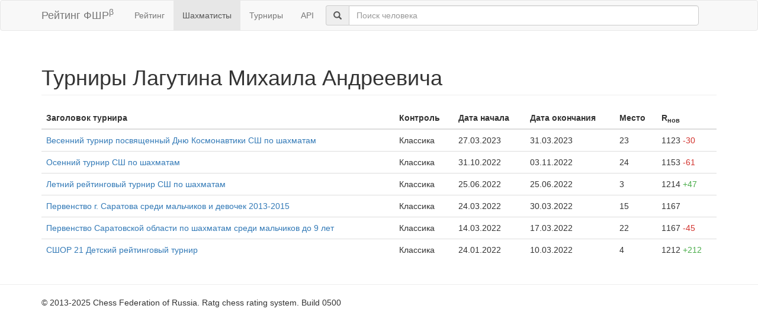

--- FILE ---
content_type: text/html; charset=utf-8
request_url: https://ratings.ruchess.ru/people/440452/tournaments
body_size: 2259
content:
<!DOCTYPE html>
<html>
<head>
  <title>Турниры Лагутина Михаила Андреевича | Рейтинг ФШР</title>
  <meta name="viewport" content="width=device-width, initial-scale=1.0">
  <script src="/assets/application-fcc530eb7d47d4ac5f28a283c7f4e3725306bbd8c3c77fabc110e84bb7d3eb84.js" debug="false"></script>
  <link rel="stylesheet" media="all" href="/assets/application-6c8c06e7db4781b2da805c1f99c7d494f0f6117293feface4fe38d70d363a981.css" />
</head>
<body>
  <script> (function (d, w, c) { (w[c] = w[c] || []).push(function() { try { w.yaCounter32641720 = new Ya.Metrika({ id:32641720, clickmap:true, trackLinks:true, accurateTrackBounce:true, webvisor:true }); } catch(e) { } }); var n = d.getElementsByTagName("script")[0], s = d.createElement("script"), f = function () { n.parentNode.insertBefore(s, n); }; s.type = "text/javascript"; s.async = true; s.src = "https://mc.yandex.ru/metrika/watch.js"; if (w.opera == "[object Opera]") { d.addEventListener("DOMContentLoaded", f, false); } else { f(); } })(document, window, "yandex_metrika_callbacks"); </script> <noscript><div><img src="https://mc.yandex.ru/watch/32641720" style="position:absolute; left:-9999px;" alt="" /></div></noscript>

<nav class="navbar navbar-default" role="navigation">
  <div class="container">
    <div class="navbar-header">
      <button type="button" class="navbar-toggle" data-toggle="collapse" data-target=".navbar-collapse">
        <span class="sr-only">Toggle navigation</span>
        <span class="icon-bar"></span>
        <span class="icon-bar"></span>
        <span class="icon-bar"></span>
      </button>
      <a href="/" class="navbar-brand">Рейтинг ФШР<sup>β</sup></a>
    </div>
    <div class="collapse navbar-collapse">
      <ul class="nav navbar-nav navbar-left" style="margin-left: 5px; margin-right: 5px;">
        <li><a href="/">Рейтинг</a></li>
        <li class="active"><a href="/people">Шахматисты</a></li>
        <li><a href="/tournaments">Турниры</a></li>
        <li><a href="/api">API</a></li>
      </ul>
      <div class="navbar-form">
        <div class="form-group" style="display:inline;">
          <div class="input-group" style="display:table;">
            <span class="input-group-addon" style="width:1%;"><span class="glyphicon glyphicon-search"></span></span>
            <input type="text" id="find-player" class="form-control" placeholder="Поиск человека">
          </div>
        </div>
      </div>
    </div>
  </div>
</nav>
<div class="container">
  <h1 class="page-header">Турниры Лагутина Михаила Андреевича</h1>
    <table class="table table-hover">
      <thead>
      <tr>
        <th>Заголовок турнира</th>
        <th>Контроль</th>
        <th>Дата начала</th>
        <th>Дата окончания</th>
        <th>Место</th>
        <th>R<sub>нов</sub></th>
      </tr>
      </thead>

          <tr data-chess-type="standard">
            <td><a href="/tournaments/139067">Весенний турнир посвященный Дню Космонавтики СШ по шахматам</a></td>
            <td>Классика</td>
            <td>27.03.2023</td>
            <td>31.03.2023</td>
            <td>23</td>
            <td>1123 <span class="rating-delta rating-delta-dec">-30</span></td>
          </tr>
          <tr data-chess-type="standard">
            <td><a href="/tournaments/125933">Осенний турнир СШ по шахматам</a></td>
            <td>Классика</td>
            <td>31.10.2022</td>
            <td>03.11.2022</td>
            <td>24</td>
            <td>1153 <span class="rating-delta rating-delta-dec">-61</span></td>
          </tr>
          <tr data-chess-type="standard">
            <td><a href="/tournaments/117858">Летний рейтинговый турнир СШ по шахматам</a></td>
            <td>Классика</td>
            <td>25.06.2022</td>
            <td>25.06.2022</td>
            <td>3</td>
            <td>1214 <span class="rating-delta rating-delta-inc">+47</span></td>
          </tr>
          <tr data-chess-type="standard">
            <td><a href="/tournaments/109580">Первенство г. Саратова среди мальчиков и девочек 2013-2015</a></td>
            <td>Классика</td>
            <td>24.03.2022</td>
            <td>30.03.2022</td>
            <td>15</td>
            <td>1167</td>
          </tr>
          <tr data-chess-type="standard">
            <td><a href="/tournaments/108448">Первенство Саратовской области по шахматам среди мальчиков до 9 лет</a></td>
            <td>Классика</td>
            <td>14.03.2022</td>
            <td>17.03.2022</td>
            <td>22</td>
            <td>1167 <span class="rating-delta rating-delta-dec">-45</span></td>
          </tr>
          <tr data-chess-type="standard">
            <td><a href="/tournaments/108542">СШОР 21 Детский рейтинговый турнир</a></td>
            <td>Классика</td>
            <td>24.01.2022</td>
            <td>10.03.2022</td>
            <td>4</td>
            <td>1212 <span class="rating-delta rating-delta-inc">+212</span></td>
          </tr>
    </table>

    
    <script>
        $('tr').mouseover(function(){
            $('tr[data-chess-type='+$(this).data('chess-type')+']').addClass('info');
        }).mouseleave(function(){
            $('tr').removeClass('info');
        });
    </script>

</div>
<hr>
<footer>
  <div class="container">
<!--     <p>© 2013-2019 Chess Federation of Russia. Ratg chess rating system. Build 0000</p> -->
    <p>© 2013-2025 Chess Federation of Russia. Ratg chess rating system. Build 0500</p>
  </div>
</footer>
</body>
</html>


--- FILE ---
content_type: text/css
request_url: https://ratings.ruchess.ru/assets/application-6c8c06e7db4781b2da805c1f99c7d494f0f6117293feface4fe38d70d363a981.css
body_size: 108029
content:
@font-face{
    font-family:'Glyphicons Halflings';
    src:url(/assets/glyphicons-halflings-regular-13634da87d9e23f8c3ed9108ce1724d183a39ad072e73e1b3d8cbf646d2d0407.eot);
    src:url(/assets/glyphicons-halflings-regular-13634da87d9e23f8c3ed9108ce1724d183a39ad072e73e1b3d8cbf646d2d0407.eot?#iefix) format('embedded-opentype'),
    url(/assets/glyphicons-halflings-regular-fe185d11a49676890d47bb783312a0cda5a44c4039214094e7957b4c040ef11c.woff2) format('woff2'),
    url(/assets/glyphicons-halflings-regular-a26394f7ede100ca118eff2eda08596275a9839b959c226e15439557a5a80742.woff) format('woff'),
    url(/assets/glyphicons-halflings-regular-e395044093757d82afcb138957d06a1ea9361bdcf0b442d06a18a8051af57456.ttf) format('truetype'),
    url(/assets/glyphicons-halflings-regular-42f60659d265c1a3c30f9fa42abcbb56bd4a53af4d83d316d6dd7a36903c43e5.svg#glyphicons_halflingsregular) format('svg')
}
/*!
 * Bootstrap v3.3.5 (http://getbootstrap.com)
 * Copyright 2011-2015 Twitter, Inc.
 * Licensed under MIT (https://github.com/twbs/bootstrap/blob/master/LICENSE)
 *//*! normalize.css v3.0.3 | MIT License | github.com/necolas/normalize.css */
html{font-family:sans-serif;-webkit-text-size-adjust:100%;-ms-text-size-adjust:100%}body{margin:0}article,aside,details,figcaption,figure,footer,header,hgroup,main,menu,nav,section,summary{display:block}audio,canvas,progress,video{display:inline-block;vertical-align:baseline}audio:not([controls]){display:none;height:0}[hidden],template{display:none}a{background-color:transparent}a:active,a:hover{outline:0}abbr[title]{border-bottom:1px dotted}b,strong{font-weight:700}dfn{font-style:italic}h1{margin:.67em 0;font-size:2em}mark{color:#000;background:#ff0}small{font-size:80%}sub,sup{position:relative;font-size:75%;line-height:0;vertical-align:baseline}sup{top:-.5em}sub{bottom:-.25em}img{border:0}svg:not(:root){overflow:hidden}figure{margin:1em 40px}hr{height:0;-webkit-box-sizing:content-box;-moz-box-sizing:content-box;box-sizing:content-box}pre{overflow:auto}code,kbd,pre,samp{font-family:monospace,monospace;font-size:1em}button,input,optgroup,select,textarea{margin:0;font:inherit;color:inherit}button{overflow:visible}button,select{text-transform:none}button,html input[type=button],input[type=reset],input[type=submit]{-webkit-appearance:button;cursor:pointer}button[disabled],html input[disabled]{cursor:default}button::-moz-focus-inner,input::-moz-focus-inner{padding:0;border:0}input{line-height:normal}input[type=checkbox],input[type=radio]{-webkit-box-sizing:border-box;-moz-box-sizing:border-box;box-sizing:border-box;padding:0}input[type=number]::-webkit-inner-spin-button,input[type=number]::-webkit-outer-spin-button{height:auto}input[type=search]{-webkit-box-sizing:content-box;-moz-box-sizing:content-box;box-sizing:content-box;-webkit-appearance:textfield}input[type=search]::-webkit-search-cancel-button,input[type=search]::-webkit-search-decoration{-webkit-appearance:none}fieldset{padding:.35em .625em .75em;margin:0 2px;border:1px solid silver}legend{padding:0;border:0}textarea{overflow:auto}optgroup{font-weight:700}table{border-spacing:0;border-collapse:collapse}td,th{padding:0}/*! Source: https://github.com/h5bp/html5-boilerplate/blob/master/src/css/main.css */@media print{*,:after,:before{color:#000!important;text-shadow:none!important;background:0 0!important;-webkit-box-shadow:none!important;box-shadow:none!important}a,a:visited{text-decoration:underline}a[href]:after{content:" (" attr(href) ")"}abbr[title]:after{content:" (" attr(title) ")"}a[href^="javascript:"]:after,a[href^="#"]:after{content:""}blockquote,pre{border:1px solid #999;page-break-inside:avoid}thead{display:table-header-group}img,tr{page-break-inside:avoid}img{max-width:100%!important}h2,h3,p{orphans:3;widows:3}h2,h3{page-break-after:avoid}.navbar{display:none}.btn>.caret,.dropup>.btn>.caret{border-top-color:#000!important}.label{border:1px solid #000}.table{border-collapse:collapse!important}.table td,.table th{background-color:#fff!important}.table-bordered td,.table-bordered th{border:1px solid #ddd!important}}.glyphicon{position:relative;top:1px;display:inline-block;font-family:'Glyphicons Halflings';font-style:normal;font-weight:400;line-height:1;-webkit-font-smoothing:antialiased;-moz-osx-font-smoothing:grayscale}.glyphicon-asterisk:before{content:"\2a"}.glyphicon-plus:before{content:"\2b"}.glyphicon-eur:before,.glyphicon-euro:before{content:"\20ac"}.glyphicon-minus:before{content:"\2212"}.glyphicon-cloud:before{content:"\2601"}.glyphicon-envelope:before{content:"\2709"}.glyphicon-pencil:before{content:"\270f"}.glyphicon-glass:before{content:"\e001"}.glyphicon-music:before{content:"\e002"}.glyphicon-search:before{content:"\e003"}.glyphicon-heart:before{content:"\e005"}.glyphicon-star:before{content:"\e006"}.glyphicon-star-empty:before{content:"\e007"}.glyphicon-user:before{content:"\e008"}.glyphicon-film:before{content:"\e009"}.glyphicon-th-large:before{content:"\e010"}.glyphicon-th:before{content:"\e011"}.glyphicon-th-list:before{content:"\e012"}.glyphicon-ok:before{content:"\e013"}.glyphicon-remove:before{content:"\e014"}.glyphicon-zoom-in:before{content:"\e015"}.glyphicon-zoom-out:before{content:"\e016"}.glyphicon-off:before{content:"\e017"}.glyphicon-signal:before{content:"\e018"}.glyphicon-cog:before{content:"\e019"}.glyphicon-trash:before{content:"\e020"}.glyphicon-home:before{content:"\e021"}.glyphicon-file:before{content:"\e022"}.glyphicon-time:before{content:"\e023"}.glyphicon-road:before{content:"\e024"}.glyphicon-download-alt:before{content:"\e025"}.glyphicon-download:before{content:"\e026"}.glyphicon-upload:before{content:"\e027"}.glyphicon-inbox:before{content:"\e028"}.glyphicon-play-circle:before{content:"\e029"}.glyphicon-repeat:before{content:"\e030"}.glyphicon-refresh:before{content:"\e031"}.glyphicon-list-alt:before{content:"\e032"}.glyphicon-lock:before{content:"\e033"}.glyphicon-flag:before{content:"\e034"}.glyphicon-headphones:before{content:"\e035"}.glyphicon-volume-off:before{content:"\e036"}.glyphicon-volume-down:before{content:"\e037"}.glyphicon-volume-up:before{content:"\e038"}.glyphicon-qrcode:before{content:"\e039"}.glyphicon-barcode:before{content:"\e040"}.glyphicon-tag:before{content:"\e041"}.glyphicon-tags:before{content:"\e042"}.glyphicon-book:before{content:"\e043"}.glyphicon-bookmark:before{content:"\e044"}.glyphicon-print:before{content:"\e045"}.glyphicon-camera:before{content:"\e046"}.glyphicon-font:before{content:"\e047"}.glyphicon-bold:before{content:"\e048"}.glyphicon-italic:before{content:"\e049"}.glyphicon-text-height:before{content:"\e050"}.glyphicon-text-width:before{content:"\e051"}.glyphicon-align-left:before{content:"\e052"}.glyphicon-align-center:before{content:"\e053"}.glyphicon-align-right:before{content:"\e054"}.glyphicon-align-justify:before{content:"\e055"}.glyphicon-list:before{content:"\e056"}.glyphicon-indent-left:before{content:"\e057"}.glyphicon-indent-right:before{content:"\e058"}.glyphicon-facetime-video:before{content:"\e059"}.glyphicon-picture:before{content:"\e060"}.glyphicon-map-marker:before{content:"\e062"}.glyphicon-adjust:before{content:"\e063"}.glyphicon-tint:before{content:"\e064"}.glyphicon-edit:before{content:"\e065"}.glyphicon-share:before{content:"\e066"}.glyphicon-check:before{content:"\e067"}.glyphicon-move:before{content:"\e068"}.glyphicon-step-backward:before{content:"\e069"}.glyphicon-fast-backward:before{content:"\e070"}.glyphicon-backward:before{content:"\e071"}.glyphicon-play:before{content:"\e072"}.glyphicon-pause:before{content:"\e073"}.glyphicon-stop:before{content:"\e074"}.glyphicon-forward:before{content:"\e075"}.glyphicon-fast-forward:before{content:"\e076"}.glyphicon-step-forward:before{content:"\e077"}.glyphicon-eject:before{content:"\e078"}.glyphicon-chevron-left:before{content:"\e079"}.glyphicon-chevron-right:before{content:"\e080"}.glyphicon-plus-sign:before{content:"\e081"}.glyphicon-minus-sign:before{content:"\e082"}.glyphicon-remove-sign:before{content:"\e083"}.glyphicon-ok-sign:before{content:"\e084"}.glyphicon-question-sign:before{content:"\e085"}.glyphicon-info-sign:before{content:"\e086"}.glyphicon-screenshot:before{content:"\e087"}.glyphicon-remove-circle:before{content:"\e088"}.glyphicon-ok-circle:before{content:"\e089"}.glyphicon-ban-circle:before{content:"\e090"}.glyphicon-arrow-left:before{content:"\e091"}.glyphicon-arrow-right:before{content:"\e092"}.glyphicon-arrow-up:before{content:"\e093"}.glyphicon-arrow-down:before{content:"\e094"}.glyphicon-share-alt:before{content:"\e095"}.glyphicon-resize-full:before{content:"\e096"}.glyphicon-resize-small:before{content:"\e097"}.glyphicon-exclamation-sign:before{content:"\e101"}.glyphicon-gift:before{content:"\e102"}.glyphicon-leaf:before{content:"\e103"}.glyphicon-fire:before{content:"\e104"}.glyphicon-eye-open:before{content:"\e105"}.glyphicon-eye-close:before{content:"\e106"}.glyphicon-warning-sign:before{content:"\e107"}.glyphicon-plane:before{content:"\e108"}.glyphicon-calendar:before{content:"\e109"}.glyphicon-random:before{content:"\e110"}.glyphicon-comment:before{content:"\e111"}.glyphicon-magnet:before{content:"\e112"}.glyphicon-chevron-up:before{content:"\e113"}.glyphicon-chevron-down:before{content:"\e114"}.glyphicon-retweet:before{content:"\e115"}.glyphicon-shopping-cart:before{content:"\e116"}.glyphicon-folder-close:before{content:"\e117"}.glyphicon-folder-open:before{content:"\e118"}.glyphicon-resize-vertical:before{content:"\e119"}.glyphicon-resize-horizontal:before{content:"\e120"}.glyphicon-hdd:before{content:"\e121"}.glyphicon-bullhorn:before{content:"\e122"}.glyphicon-bell:before{content:"\e123"}.glyphicon-certificate:before{content:"\e124"}.glyphicon-thumbs-up:before{content:"\e125"}.glyphicon-thumbs-down:before{content:"\e126"}.glyphicon-hand-right:before{content:"\e127"}.glyphicon-hand-left:before{content:"\e128"}.glyphicon-hand-up:before{content:"\e129"}.glyphicon-hand-down:before{content:"\e130"}.glyphicon-circle-arrow-right:before{content:"\e131"}.glyphicon-circle-arrow-left:before{content:"\e132"}.glyphicon-circle-arrow-up:before{content:"\e133"}.glyphicon-circle-arrow-down:before{content:"\e134"}.glyphicon-globe:before{content:"\e135"}.glyphicon-wrench:before{content:"\e136"}.glyphicon-tasks:before{content:"\e137"}.glyphicon-filter:before{content:"\e138"}.glyphicon-briefcase:before{content:"\e139"}.glyphicon-fullscreen:before{content:"\e140"}.glyphicon-dashboard:before{content:"\e141"}.glyphicon-paperclip:before{content:"\e142"}.glyphicon-heart-empty:before{content:"\e143"}.glyphicon-link:before{content:"\e144"}.glyphicon-phone:before{content:"\e145"}.glyphicon-pushpin:before{content:"\e146"}.glyphicon-usd:before{content:"\e148"}.glyphicon-gbp:before{content:"\e149"}.glyphicon-sort:before{content:"\e150"}.glyphicon-sort-by-alphabet:before{content:"\e151"}.glyphicon-sort-by-alphabet-alt:before{content:"\e152"}.glyphicon-sort-by-order:before{content:"\e153"}.glyphicon-sort-by-order-alt:before{content:"\e154"}.glyphicon-sort-by-attributes:before{content:"\e155"}.glyphicon-sort-by-attributes-alt:before{content:"\e156"}.glyphicon-unchecked:before{content:"\e157"}.glyphicon-expand:before{content:"\e158"}.glyphicon-collapse-down:before{content:"\e159"}.glyphicon-collapse-up:before{content:"\e160"}.glyphicon-log-in:before{content:"\e161"}.glyphicon-flash:before{content:"\e162"}.glyphicon-log-out:before{content:"\e163"}.glyphicon-new-window:before{content:"\e164"}.glyphicon-record:before{content:"\e165"}.glyphicon-save:before{content:"\e166"}.glyphicon-open:before{content:"\e167"}.glyphicon-saved:before{content:"\e168"}.glyphicon-import:before{content:"\e169"}.glyphicon-export:before{content:"\e170"}.glyphicon-send:before{content:"\e171"}.glyphicon-floppy-disk:before{content:"\e172"}.glyphicon-floppy-saved:before{content:"\e173"}.glyphicon-floppy-remove:before{content:"\e174"}.glyphicon-floppy-save:before{content:"\e175"}.glyphicon-floppy-open:before{content:"\e176"}.glyphicon-credit-card:before{content:"\e177"}.glyphicon-transfer:before{content:"\e178"}.glyphicon-cutlery:before{content:"\e179"}.glyphicon-header:before{content:"\e180"}.glyphicon-compressed:before{content:"\e181"}.glyphicon-earphone:before{content:"\e182"}.glyphicon-phone-alt:before{content:"\e183"}.glyphicon-tower:before{content:"\e184"}.glyphicon-stats:before{content:"\e185"}.glyphicon-sd-video:before{content:"\e186"}.glyphicon-hd-video:before{content:"\e187"}.glyphicon-subtitles:before{content:"\e188"}.glyphicon-sound-stereo:before{content:"\e189"}.glyphicon-sound-dolby:before{content:"\e190"}.glyphicon-sound-5-1:before{content:"\e191"}.glyphicon-sound-6-1:before{content:"\e192"}.glyphicon-sound-7-1:before{content:"\e193"}.glyphicon-copyright-mark:before{content:"\e194"}.glyphicon-registration-mark:before{content:"\e195"}.glyphicon-cloud-download:before{content:"\e197"}.glyphicon-cloud-upload:before{content:"\e198"}.glyphicon-tree-conifer:before{content:"\e199"}.glyphicon-tree-deciduous:before{content:"\e200"}.glyphicon-cd:before{content:"\e201"}.glyphicon-save-file:before{content:"\e202"}.glyphicon-open-file:before{content:"\e203"}.glyphicon-level-up:before{content:"\e204"}.glyphicon-copy:before{content:"\e205"}.glyphicon-paste:before{content:"\e206"}.glyphicon-alert:before{content:"\e209"}.glyphicon-equalizer:before{content:"\e210"}.glyphicon-king:before{content:"\e211"}.glyphicon-queen:before{content:"\e212"}.glyphicon-pawn:before{content:"\e213"}.glyphicon-bishop:before{content:"\e214"}.glyphicon-knight:before{content:"\e215"}.glyphicon-baby-formula:before{content:"\e216"}.glyphicon-tent:before{content:"\26fa"}.glyphicon-blackboard:before{content:"\e218"}.glyphicon-bed:before{content:"\e219"}.glyphicon-apple:before{content:"\f8ff"}.glyphicon-erase:before{content:"\e221"}.glyphicon-hourglass:before{content:"\231b"}.glyphicon-lamp:before{content:"\e223"}.glyphicon-duplicate:before{content:"\e224"}.glyphicon-piggy-bank:before{content:"\e225"}.glyphicon-scissors:before{content:"\e226"}.glyphicon-bitcoin:before{content:"\e227"}.glyphicon-btc:before{content:"\e227"}.glyphicon-xbt:before{content:"\e227"}.glyphicon-yen:before{content:"\00a5"}.glyphicon-jpy:before{content:"\00a5"}.glyphicon-ruble:before{content:"\20bd"}.glyphicon-rub:before{content:"\20bd"}.glyphicon-scale:before{content:"\e230"}.glyphicon-ice-lolly:before{content:"\e231"}.glyphicon-ice-lolly-tasted:before{content:"\e232"}.glyphicon-education:before{content:"\e233"}.glyphicon-option-horizontal:before{content:"\e234"}.glyphicon-option-vertical:before{content:"\e235"}.glyphicon-menu-hamburger:before{content:"\e236"}.glyphicon-modal-window:before{content:"\e237"}.glyphicon-oil:before{content:"\e238"}.glyphicon-grain:before{content:"\e239"}.glyphicon-sunglasses:before{content:"\e240"}.glyphicon-text-size:before{content:"\e241"}.glyphicon-text-color:before{content:"\e242"}.glyphicon-text-background:before{content:"\e243"}.glyphicon-object-align-top:before{content:"\e244"}.glyphicon-object-align-bottom:before{content:"\e245"}.glyphicon-object-align-horizontal:before{content:"\e246"}.glyphicon-object-align-left:before{content:"\e247"}.glyphicon-object-align-vertical:before{content:"\e248"}.glyphicon-object-align-right:before{content:"\e249"}.glyphicon-triangle-right:before{content:"\e250"}.glyphicon-triangle-left:before{content:"\e251"}.glyphicon-triangle-bottom:before{content:"\e252"}.glyphicon-triangle-top:before{content:"\e253"}.glyphicon-console:before{content:"\e254"}.glyphicon-superscript:before{content:"\e255"}.glyphicon-subscript:before{content:"\e256"}.glyphicon-menu-left:before{content:"\e257"}.glyphicon-menu-right:before{content:"\e258"}.glyphicon-menu-down:before{content:"\e259"}.glyphicon-menu-up:before{content:"\e260"}*{-webkit-box-sizing:border-box;-moz-box-sizing:border-box;box-sizing:border-box}:after,:before{-webkit-box-sizing:border-box;-moz-box-sizing:border-box;box-sizing:border-box}html{font-size:10px;-webkit-tap-highlight-color:rgba(0,0,0,0)}body{font-family:"Helvetica Neue",Helvetica,Arial,sans-serif;font-size:14px;line-height:1.42857143;color:#333;background-color:#fff}button,input,select,textarea{font-family:inherit;font-size:inherit;line-height:inherit}a{color:#337ab7;text-decoration:none}a:focus,a:hover{color:#23527c;text-decoration:underline}a:focus{outline:thin dotted;outline:5px auto -webkit-focus-ring-color;outline-offset:-2px}figure{margin:0}img{vertical-align:middle}.carousel-inner>.item>a>img,.carousel-inner>.item>img,.img-responsive,.thumbnail a>img,.thumbnail>img{display:block;max-width:100%;height:auto}.img-rounded{border-radius:6px}.img-thumbnail{display:inline-block;max-width:100%;height:auto;padding:4px;line-height:1.42857143;background-color:#fff;border:1px solid #ddd;border-radius:4px;-webkit-transition:all .2s ease-in-out;-o-transition:all .2s ease-in-out;transition:all .2s ease-in-out}.img-circle{border-radius:50%}hr{margin-top:20px;margin-bottom:20px;border:0;border-top:1px solid #eee}.sr-only{position:absolute;width:1px;height:1px;padding:0;margin:-1px;overflow:hidden;clip:rect(0,0,0,0);border:0}.sr-only-focusable:active,.sr-only-focusable:focus{position:static;width:auto;height:auto;margin:0;overflow:visible;clip:auto}[role=button]{cursor:pointer}.h1,.h2,.h3,.h4,.h5,.h6,h1,h2,h3,h4,h5,h6{font-family:inherit;font-weight:500;line-height:1.1;color:inherit}.h1 .small,.h1 small,.h2 .small,.h2 small,.h3 .small,.h3 small,.h4 .small,.h4 small,.h5 .small,.h5 small,.h6 .small,.h6 small,h1 .small,h1 small,h2 .small,h2 small,h3 .small,h3 small,h4 .small,h4 small,h5 .small,h5 small,h6 .small,h6 small{font-weight:400;line-height:1;color:#777}.h1,.h2,.h3,h1,h2,h3{margin-top:20px;margin-bottom:10px}.h1 .small,.h1 small,.h2 .small,.h2 small,.h3 .small,.h3 small,h1 .small,h1 small,h2 .small,h2 small,h3 .small,h3 small{font-size:65%}.h4,.h5,.h6,h4,h5,h6{margin-top:10px;margin-bottom:10px}.h4 .small,.h4 small,.h5 .small,.h5 small,.h6 .small,.h6 small,h4 .small,h4 small,h5 .small,h5 small,h6 .small,h6 small{font-size:75%}.h1,h1{font-size:36px}.h2,h2{font-size:30px}.h3,h3{font-size:24px}.h4,h4{font-size:18px}.h5,h5{font-size:14px}.h6,h6{font-size:12px}p{margin:0 0 10px}.lead{margin-bottom:20px;font-size:16px;font-weight:300;line-height:1.4}@media (min-width:768px){.lead{font-size:21px}}.small,small{font-size:85%}.mark,mark{padding:.2em;background-color:#fcf8e3}.text-left{text-align:left}.text-right{text-align:right}.text-center{text-align:center}.text-justify{text-align:justify}.text-nowrap{white-space:nowrap}.text-lowercase{text-transform:lowercase}.text-uppercase{text-transform:uppercase}.text-capitalize{text-transform:capitalize}.text-muted{color:#777}.text-primary{color:#337ab7}a.text-primary:focus,a.text-primary:hover{color:#286090}.text-success{color:#3c763d}a.text-success:focus,a.text-success:hover{color:#2b542c}.text-info{color:#31708f}a.text-info:focus,a.text-info:hover{color:#245269}.text-warning{color:#8a6d3b}a.text-warning:focus,a.text-warning:hover{color:#66512c}.text-danger{color:#a94442}a.text-danger:focus,a.text-danger:hover{color:#843534}.bg-primary{color:#fff;background-color:#337ab7}a.bg-primary:focus,a.bg-primary:hover{background-color:#286090}.bg-success{background-color:#dff0d8}a.bg-success:focus,a.bg-success:hover{background-color:#c1e2b3}.bg-info{background-color:#d9edf7}a.bg-info:focus,a.bg-info:hover{background-color:#afd9ee}.bg-warning{background-color:#fcf8e3}a.bg-warning:focus,a.bg-warning:hover{background-color:#f7ecb5}.bg-danger{background-color:#f2dede}a.bg-danger:focus,a.bg-danger:hover{background-color:#e4b9b9}.page-header{padding-bottom:9px;margin:40px 0 20px;border-bottom:1px solid #eee}ol,ul{margin-top:0;margin-bottom:10px}ol ol,ol ul,ul ol,ul ul{margin-bottom:0}.list-unstyled{padding-left:0;list-style:none}.list-inline{padding-left:0;margin-left:-5px;list-style:none}.list-inline>li{display:inline-block;padding-right:5px;padding-left:5px}dl{margin-top:0;margin-bottom:20px}dd,dt{line-height:1.42857143}dt{font-weight:700}dd{margin-left:0}@media (min-width:768px){.dl-horizontal dt{float:left;width:160px;overflow:hidden;clear:left;text-align:right;text-overflow:ellipsis;white-space:nowrap}.dl-horizontal dd{margin-left:180px}}abbr[data-original-title],abbr[title]{cursor:help;border-bottom:1px dotted #777}.initialism{font-size:90%;text-transform:uppercase}blockquote{padding:10px 20px;margin:0 0 20px;font-size:17.5px;border-left:5px solid #eee}blockquote ol:last-child,blockquote p:last-child,blockquote ul:last-child{margin-bottom:0}blockquote .small,blockquote footer,blockquote small{display:block;font-size:80%;line-height:1.42857143;color:#777}blockquote .small:before,blockquote footer:before,blockquote small:before{content:'\2014 \00A0'}.blockquote-reverse,blockquote.pull-right{padding-right:15px;padding-left:0;text-align:right;border-right:5px solid #eee;border-left:0}.blockquote-reverse .small:before,.blockquote-reverse footer:before,.blockquote-reverse small:before,blockquote.pull-right .small:before,blockquote.pull-right footer:before,blockquote.pull-right small:before{content:''}.blockquote-reverse .small:after,.blockquote-reverse footer:after,.blockquote-reverse small:after,blockquote.pull-right .small:after,blockquote.pull-right footer:after,blockquote.pull-right small:after{content:'\00A0 \2014'}address{margin-bottom:20px;font-style:normal;line-height:1.42857143}code,kbd,pre,samp{font-family:Menlo,Monaco,Consolas,"Courier New",monospace}code{padding:2px 4px;font-size:90%;color:#c7254e;background-color:#f9f2f4;border-radius:4px}kbd{padding:2px 4px;font-size:90%;color:#fff;background-color:#333;border-radius:3px;-webkit-box-shadow:inset 0 -1px 0 rgba(0,0,0,.25);box-shadow:inset 0 -1px 0 rgba(0,0,0,.25)}kbd kbd{padding:0;font-size:100%;font-weight:700;-webkit-box-shadow:none;box-shadow:none}pre{display:block;padding:9.5px;margin:0 0 10px;font-size:13px;line-height:1.42857143;color:#333;word-break:break-all;word-wrap:break-word;background-color:#f5f5f5;border:1px solid #ccc;border-radius:4px}pre code{padding:0;font-size:inherit;color:inherit;white-space:pre-wrap;background-color:transparent;border-radius:0}.pre-scrollable{max-height:340px;overflow-y:scroll}.container{padding-right:15px;padding-left:15px;margin-right:auto;margin-left:auto}@media (min-width:768px){.container{width:750px}}@media (min-width:992px){.container{width:970px}}@media (min-width:1200px){.container{width:1170px}}.container-fluid{padding-right:15px;padding-left:15px;margin-right:auto;margin-left:auto}.row{margin-right:-15px;margin-left:-15px}.col-lg-1,.col-lg-10,.col-lg-11,.col-lg-12,.col-lg-2,.col-lg-3,.col-lg-4,.col-lg-5,.col-lg-6,.col-lg-7,.col-lg-8,.col-lg-9,.col-md-1,.col-md-10,.col-md-11,.col-md-12,.col-md-2,.col-md-3,.col-md-4,.col-md-5,.col-md-6,.col-md-7,.col-md-8,.col-md-9,.col-sm-1,.col-sm-10,.col-sm-11,.col-sm-12,.col-sm-2,.col-sm-3,.col-sm-4,.col-sm-5,.col-sm-6,.col-sm-7,.col-sm-8,.col-sm-9,.col-xs-1,.col-xs-10,.col-xs-11,.col-xs-12,.col-xs-2,.col-xs-3,.col-xs-4,.col-xs-5,.col-xs-6,.col-xs-7,.col-xs-8,.col-xs-9{position:relative;min-height:1px;padding-right:15px;padding-left:15px}.col-xs-1,.col-xs-10,.col-xs-11,.col-xs-12,.col-xs-2,.col-xs-3,.col-xs-4,.col-xs-5,.col-xs-6,.col-xs-7,.col-xs-8,.col-xs-9{float:left}.col-xs-12{width:100%}.col-xs-11{width:91.66666667%}.col-xs-10{width:83.33333333%}.col-xs-9{width:75%}.col-xs-8{width:66.66666667%}.col-xs-7{width:58.33333333%}.col-xs-6{width:50%}.col-xs-5{width:41.66666667%}.col-xs-4{width:33.33333333%}.col-xs-3{width:25%}.col-xs-2{width:16.66666667%}.col-xs-1{width:8.33333333%}.col-xs-pull-12{right:100%}.col-xs-pull-11{right:91.66666667%}.col-xs-pull-10{right:83.33333333%}.col-xs-pull-9{right:75%}.col-xs-pull-8{right:66.66666667%}.col-xs-pull-7{right:58.33333333%}.col-xs-pull-6{right:50%}.col-xs-pull-5{right:41.66666667%}.col-xs-pull-4{right:33.33333333%}.col-xs-pull-3{right:25%}.col-xs-pull-2{right:16.66666667%}.col-xs-pull-1{right:8.33333333%}.col-xs-pull-0{right:auto}.col-xs-push-12{left:100%}.col-xs-push-11{left:91.66666667%}.col-xs-push-10{left:83.33333333%}.col-xs-push-9{left:75%}.col-xs-push-8{left:66.66666667%}.col-xs-push-7{left:58.33333333%}.col-xs-push-6{left:50%}.col-xs-push-5{left:41.66666667%}.col-xs-push-4{left:33.33333333%}.col-xs-push-3{left:25%}.col-xs-push-2{left:16.66666667%}.col-xs-push-1{left:8.33333333%}.col-xs-push-0{left:auto}.col-xs-offset-12{margin-left:100%}.col-xs-offset-11{margin-left:91.66666667%}.col-xs-offset-10{margin-left:83.33333333%}.col-xs-offset-9{margin-left:75%}.col-xs-offset-8{margin-left:66.66666667%}.col-xs-offset-7{margin-left:58.33333333%}.col-xs-offset-6{margin-left:50%}.col-xs-offset-5{margin-left:41.66666667%}.col-xs-offset-4{margin-left:33.33333333%}.col-xs-offset-3{margin-left:25%}.col-xs-offset-2{margin-left:16.66666667%}.col-xs-offset-1{margin-left:8.33333333%}.col-xs-offset-0{margin-left:0}@media (min-width:768px){.col-sm-1,.col-sm-10,.col-sm-11,.col-sm-12,.col-sm-2,.col-sm-3,.col-sm-4,.col-sm-5,.col-sm-6,.col-sm-7,.col-sm-8,.col-sm-9{float:left}.col-sm-12{width:100%}.col-sm-11{width:91.66666667%}.col-sm-10{width:83.33333333%}.col-sm-9{width:75%}.col-sm-8{width:66.66666667%}.col-sm-7{width:58.33333333%}.col-sm-6{width:50%}.col-sm-5{width:41.66666667%}.col-sm-4{width:33.33333333%}.col-sm-3{width:25%}.col-sm-2{width:16.66666667%}.col-sm-1{width:8.33333333%}.col-sm-pull-12{right:100%}.col-sm-pull-11{right:91.66666667%}.col-sm-pull-10{right:83.33333333%}.col-sm-pull-9{right:75%}.col-sm-pull-8{right:66.66666667%}.col-sm-pull-7{right:58.33333333%}.col-sm-pull-6{right:50%}.col-sm-pull-5{right:41.66666667%}.col-sm-pull-4{right:33.33333333%}.col-sm-pull-3{right:25%}.col-sm-pull-2{right:16.66666667%}.col-sm-pull-1{right:8.33333333%}.col-sm-pull-0{right:auto}.col-sm-push-12{left:100%}.col-sm-push-11{left:91.66666667%}.col-sm-push-10{left:83.33333333%}.col-sm-push-9{left:75%}.col-sm-push-8{left:66.66666667%}.col-sm-push-7{left:58.33333333%}.col-sm-push-6{left:50%}.col-sm-push-5{left:41.66666667%}.col-sm-push-4{left:33.33333333%}.col-sm-push-3{left:25%}.col-sm-push-2{left:16.66666667%}.col-sm-push-1{left:8.33333333%}.col-sm-push-0{left:auto}.col-sm-offset-12{margin-left:100%}.col-sm-offset-11{margin-left:91.66666667%}.col-sm-offset-10{margin-left:83.33333333%}.col-sm-offset-9{margin-left:75%}.col-sm-offset-8{margin-left:66.66666667%}.col-sm-offset-7{margin-left:58.33333333%}.col-sm-offset-6{margin-left:50%}.col-sm-offset-5{margin-left:41.66666667%}.col-sm-offset-4{margin-left:33.33333333%}.col-sm-offset-3{margin-left:25%}.col-sm-offset-2{margin-left:16.66666667%}.col-sm-offset-1{margin-left:8.33333333%}.col-sm-offset-0{margin-left:0}}@media (min-width:992px){.col-md-1,.col-md-10,.col-md-11,.col-md-12,.col-md-2,.col-md-3,.col-md-4,.col-md-5,.col-md-6,.col-md-7,.col-md-8,.col-md-9{float:left}.col-md-12{width:100%}.col-md-11{width:91.66666667%}.col-md-10{width:83.33333333%}.col-md-9{width:75%}.col-md-8{width:66.66666667%}.col-md-7{width:58.33333333%}.col-md-6{width:50%}.col-md-5{width:41.66666667%}.col-md-4{width:33.33333333%}.col-md-3{width:25%}.col-md-2{width:16.66666667%}.col-md-1{width:8.33333333%}.col-md-pull-12{right:100%}.col-md-pull-11{right:91.66666667%}.col-md-pull-10{right:83.33333333%}.col-md-pull-9{right:75%}.col-md-pull-8{right:66.66666667%}.col-md-pull-7{right:58.33333333%}.col-md-pull-6{right:50%}.col-md-pull-5{right:41.66666667%}.col-md-pull-4{right:33.33333333%}.col-md-pull-3{right:25%}.col-md-pull-2{right:16.66666667%}.col-md-pull-1{right:8.33333333%}.col-md-pull-0{right:auto}.col-md-push-12{left:100%}.col-md-push-11{left:91.66666667%}.col-md-push-10{left:83.33333333%}.col-md-push-9{left:75%}.col-md-push-8{left:66.66666667%}.col-md-push-7{left:58.33333333%}.col-md-push-6{left:50%}.col-md-push-5{left:41.66666667%}.col-md-push-4{left:33.33333333%}.col-md-push-3{left:25%}.col-md-push-2{left:16.66666667%}.col-md-push-1{left:8.33333333%}.col-md-push-0{left:auto}.col-md-offset-12{margin-left:100%}.col-md-offset-11{margin-left:91.66666667%}.col-md-offset-10{margin-left:83.33333333%}.col-md-offset-9{margin-left:75%}.col-md-offset-8{margin-left:66.66666667%}.col-md-offset-7{margin-left:58.33333333%}.col-md-offset-6{margin-left:50%}.col-md-offset-5{margin-left:41.66666667%}.col-md-offset-4{margin-left:33.33333333%}.col-md-offset-3{margin-left:25%}.col-md-offset-2{margin-left:16.66666667%}.col-md-offset-1{margin-left:8.33333333%}.col-md-offset-0{margin-left:0}}@media (min-width:1200px){.col-lg-1,.col-lg-10,.col-lg-11,.col-lg-12,.col-lg-2,.col-lg-3,.col-lg-4,.col-lg-5,.col-lg-6,.col-lg-7,.col-lg-8,.col-lg-9{float:left}.col-lg-12{width:100%}.col-lg-11{width:91.66666667%}.col-lg-10{width:83.33333333%}.col-lg-9{width:75%}.col-lg-8{width:66.66666667%}.col-lg-7{width:58.33333333%}.col-lg-6{width:50%}.col-lg-5{width:41.66666667%}.col-lg-4{width:33.33333333%}.col-lg-3{width:25%}.col-lg-2{width:16.66666667%}.col-lg-1{width:8.33333333%}.col-lg-pull-12{right:100%}.col-lg-pull-11{right:91.66666667%}.col-lg-pull-10{right:83.33333333%}.col-lg-pull-9{right:75%}.col-lg-pull-8{right:66.66666667%}.col-lg-pull-7{right:58.33333333%}.col-lg-pull-6{right:50%}.col-lg-pull-5{right:41.66666667%}.col-lg-pull-4{right:33.33333333%}.col-lg-pull-3{right:25%}.col-lg-pull-2{right:16.66666667%}.col-lg-pull-1{right:8.33333333%}.col-lg-pull-0{right:auto}.col-lg-push-12{left:100%}.col-lg-push-11{left:91.66666667%}.col-lg-push-10{left:83.33333333%}.col-lg-push-9{left:75%}.col-lg-push-8{left:66.66666667%}.col-lg-push-7{left:58.33333333%}.col-lg-push-6{left:50%}.col-lg-push-5{left:41.66666667%}.col-lg-push-4{left:33.33333333%}.col-lg-push-3{left:25%}.col-lg-push-2{left:16.66666667%}.col-lg-push-1{left:8.33333333%}.col-lg-push-0{left:auto}.col-lg-offset-12{margin-left:100%}.col-lg-offset-11{margin-left:91.66666667%}.col-lg-offset-10{margin-left:83.33333333%}.col-lg-offset-9{margin-left:75%}.col-lg-offset-8{margin-left:66.66666667%}.col-lg-offset-7{margin-left:58.33333333%}.col-lg-offset-6{margin-left:50%}.col-lg-offset-5{margin-left:41.66666667%}.col-lg-offset-4{margin-left:33.33333333%}.col-lg-offset-3{margin-left:25%}.col-lg-offset-2{margin-left:16.66666667%}.col-lg-offset-1{margin-left:8.33333333%}.col-lg-offset-0{margin-left:0}}table{background-color:transparent}caption{padding-top:8px;padding-bottom:8px;color:#777;text-align:left}th{text-align:left}.table{width:100%;max-width:100%;margin-bottom:20px}.table>tbody>tr>td,.table>tbody>tr>th,.table>tfoot>tr>td,.table>tfoot>tr>th,.table>thead>tr>td,.table>thead>tr>th{padding:8px;line-height:1.42857143;vertical-align:top;border-top:1px solid #ddd}.table>thead>tr>th{vertical-align:bottom;border-bottom:2px solid #ddd}.table>caption+thead>tr:first-child>td,.table>caption+thead>tr:first-child>th,.table>colgroup+thead>tr:first-child>td,.table>colgroup+thead>tr:first-child>th,.table>thead:first-child>tr:first-child>td,.table>thead:first-child>tr:first-child>th{border-top:0}.table>tbody+tbody{border-top:2px solid #ddd}.table .table{background-color:#fff}.table-condensed>tbody>tr>td,.table-condensed>tbody>tr>th,.table-condensed>tfoot>tr>td,.table-condensed>tfoot>tr>th,.table-condensed>thead>tr>td,.table-condensed>thead>tr>th{padding:5px}.table-bordered{border:1px solid #ddd}.table-bordered>tbody>tr>td,.table-bordered>tbody>tr>th,.table-bordered>tfoot>tr>td,.table-bordered>tfoot>tr>th,.table-bordered>thead>tr>td,.table-bordered>thead>tr>th{border:1px solid #ddd}.table-bordered>thead>tr>td,.table-bordered>thead>tr>th{border-bottom-width:2px}.table-striped>tbody>tr:nth-of-type(odd){background-color:#f9f9f9}.table-hover>tbody>tr:hover{background-color:#f5f5f5}table col[class*=col-]{position:static;display:table-column;float:none}table td[class*=col-],table th[class*=col-]{position:static;display:table-cell;float:none}.table>tbody>tr.active>td,.table>tbody>tr.active>th,.table>tbody>tr>td.active,.table>tbody>tr>th.active,.table>tfoot>tr.active>td,.table>tfoot>tr.active>th,.table>tfoot>tr>td.active,.table>tfoot>tr>th.active,.table>thead>tr.active>td,.table>thead>tr.active>th,.table>thead>tr>td.active,.table>thead>tr>th.active{background-color:#f5f5f5}.table-hover>tbody>tr.active:hover>td,.table-hover>tbody>tr.active:hover>th,.table-hover>tbody>tr:hover>.active,.table-hover>tbody>tr>td.active:hover,.table-hover>tbody>tr>th.active:hover{background-color:#e8e8e8}.table>tbody>tr.success>td,.table>tbody>tr.success>th,.table>tbody>tr>td.success,.table>tbody>tr>th.success,.table>tfoot>tr.success>td,.table>tfoot>tr.success>th,.table>tfoot>tr>td.success,.table>tfoot>tr>th.success,.table>thead>tr.success>td,.table>thead>tr.success>th,.table>thead>tr>td.success,.table>thead>tr>th.success{background-color:#dff0d8}.table-hover>tbody>tr.success:hover>td,.table-hover>tbody>tr.success:hover>th,.table-hover>tbody>tr:hover>.success,.table-hover>tbody>tr>td.success:hover,.table-hover>tbody>tr>th.success:hover{background-color:#d0e9c6}.table>tbody>tr.info>td,.table>tbody>tr.info>th,.table>tbody>tr>td.info,.table>tbody>tr>th.info,.table>tfoot>tr.info>td,.table>tfoot>tr.info>th,.table>tfoot>tr>td.info,.table>tfoot>tr>th.info,.table>thead>tr.info>td,.table>thead>tr.info>th,.table>thead>tr>td.info,.table>thead>tr>th.info{background-color:#d9edf7}.table-hover>tbody>tr.info:hover>td,.table-hover>tbody>tr.info:hover>th,.table-hover>tbody>tr:hover>.info,.table-hover>tbody>tr>td.info:hover,.table-hover>tbody>tr>th.info:hover{background-color:#c4e3f3}.table>tbody>tr.warning>td,.table>tbody>tr.warning>th,.table>tbody>tr>td.warning,.table>tbody>tr>th.warning,.table>tfoot>tr.warning>td,.table>tfoot>tr.warning>th,.table>tfoot>tr>td.warning,.table>tfoot>tr>th.warning,.table>thead>tr.warning>td,.table>thead>tr.warning>th,.table>thead>tr>td.warning,.table>thead>tr>th.warning{background-color:#fcf8e3}.table-hover>tbody>tr.warning:hover>td,.table-hover>tbody>tr.warning:hover>th,.table-hover>tbody>tr:hover>.warning,.table-hover>tbody>tr>td.warning:hover,.table-hover>tbody>tr>th.warning:hover{background-color:#faf2cc}.table>tbody>tr.danger>td,.table>tbody>tr.danger>th,.table>tbody>tr>td.danger,.table>tbody>tr>th.danger,.table>tfoot>tr.danger>td,.table>tfoot>tr.danger>th,.table>tfoot>tr>td.danger,.table>tfoot>tr>th.danger,.table>thead>tr.danger>td,.table>thead>tr.danger>th,.table>thead>tr>td.danger,.table>thead>tr>th.danger{background-color:#f2dede}.table-hover>tbody>tr.danger:hover>td,.table-hover>tbody>tr.danger:hover>th,.table-hover>tbody>tr:hover>.danger,.table-hover>tbody>tr>td.danger:hover,.table-hover>tbody>tr>th.danger:hover{background-color:#ebcccc}.table-responsive{min-height:.01%;overflow-x:auto}@media screen and (max-width:767px){.table-responsive{width:100%;margin-bottom:15px;overflow-y:hidden;-ms-overflow-style:-ms-autohiding-scrollbar;border:1px solid #ddd}.table-responsive>.table{margin-bottom:0}.table-responsive>.table>tbody>tr>td,.table-responsive>.table>tbody>tr>th,.table-responsive>.table>tfoot>tr>td,.table-responsive>.table>tfoot>tr>th,.table-responsive>.table>thead>tr>td,.table-responsive>.table>thead>tr>th{white-space:nowrap}.table-responsive>.table-bordered{border:0}.table-responsive>.table-bordered>tbody>tr>td:first-child,.table-responsive>.table-bordered>tbody>tr>th:first-child,.table-responsive>.table-bordered>tfoot>tr>td:first-child,.table-responsive>.table-bordered>tfoot>tr>th:first-child,.table-responsive>.table-bordered>thead>tr>td:first-child,.table-responsive>.table-bordered>thead>tr>th:first-child{border-left:0}.table-responsive>.table-bordered>tbody>tr>td:last-child,.table-responsive>.table-bordered>tbody>tr>th:last-child,.table-responsive>.table-bordered>tfoot>tr>td:last-child,.table-responsive>.table-bordered>tfoot>tr>th:last-child,.table-responsive>.table-bordered>thead>tr>td:last-child,.table-responsive>.table-bordered>thead>tr>th:last-child{border-right:0}.table-responsive>.table-bordered>tbody>tr:last-child>td,.table-responsive>.table-bordered>tbody>tr:last-child>th,.table-responsive>.table-bordered>tfoot>tr:last-child>td,.table-responsive>.table-bordered>tfoot>tr:last-child>th{border-bottom:0}}fieldset{min-width:0;padding:0;margin:0;border:0}legend{display:block;width:100%;padding:0;margin-bottom:20px;font-size:21px;line-height:inherit;color:#333;border:0;border-bottom:1px solid #e5e5e5}label{display:inline-block;max-width:100%;margin-bottom:5px;font-weight:700}input[type=search]{-webkit-box-sizing:border-box;-moz-box-sizing:border-box;box-sizing:border-box}input[type=checkbox],input[type=radio]{margin:4px 0 0;margin-top:1px\9;line-height:normal}input[type=file]{display:block}input[type=range]{display:block;width:100%}select[multiple],select[size]{height:auto}input[type=file]:focus,input[type=checkbox]:focus,input[type=radio]:focus{outline:thin dotted;outline:5px auto -webkit-focus-ring-color;outline-offset:-2px}output{display:block;padding-top:7px;font-size:14px;line-height:1.42857143;color:#555}.form-control{display:block;width:100%;height:34px;padding:6px 12px;font-size:14px;line-height:1.42857143;color:#555;background-color:#fff;background-image:none;border:1px solid #ccc;border-radius:4px;-webkit-box-shadow:inset 0 1px 1px rgba(0,0,0,.075);box-shadow:inset 0 1px 1px rgba(0,0,0,.075);-webkit-transition:border-color ease-in-out .15s,-webkit-box-shadow ease-in-out .15s;-o-transition:border-color ease-in-out .15s,box-shadow ease-in-out .15s;transition:border-color ease-in-out .15s,box-shadow ease-in-out .15s}.form-control:focus{border-color:#66afe9;outline:0;-webkit-box-shadow:inset 0 1px 1px rgba(0,0,0,.075),0 0 8px rgba(102,175,233,.6);box-shadow:inset 0 1px 1px rgba(0,0,0,.075),0 0 8px rgba(102,175,233,.6)}.form-control::-moz-placeholder{color:#999;opacity:1}.form-control:-ms-input-placeholder{color:#999}.form-control::-webkit-input-placeholder{color:#999}.form-control[disabled],.form-control[readonly],fieldset[disabled] .form-control{background-color:#eee;opacity:1}.form-control[disabled],fieldset[disabled] .form-control{cursor:not-allowed}textarea.form-control{height:auto}input[type=search]{-webkit-appearance:none}@media screen and (-webkit-min-device-pixel-ratio:0){input[type=date].form-control,input[type=time].form-control,input[type=datetime-local].form-control,input[type=month].form-control{line-height:34px}.input-group-sm input[type=date],.input-group-sm input[type=time],.input-group-sm input[type=datetime-local],.input-group-sm input[type=month],input[type=date].input-sm,input[type=time].input-sm,input[type=datetime-local].input-sm,input[type=month].input-sm{line-height:30px}.input-group-lg input[type=date],.input-group-lg input[type=time],.input-group-lg input[type=datetime-local],.input-group-lg input[type=month],input[type=date].input-lg,input[type=time].input-lg,input[type=datetime-local].input-lg,input[type=month].input-lg{line-height:46px}}.form-group{margin-bottom:15px}.checkbox,.radio{position:relative;display:block;margin-top:10px;margin-bottom:10px}.checkbox label,.radio label{min-height:20px;padding-left:20px;margin-bottom:0;font-weight:400;cursor:pointer}.checkbox input[type=checkbox],.checkbox-inline input[type=checkbox],.radio input[type=radio],.radio-inline input[type=radio]{position:absolute;margin-top:4px\9;margin-left:-20px}.checkbox+.checkbox,.radio+.radio{margin-top:-5px}.checkbox-inline,.radio-inline{position:relative;display:inline-block;padding-left:20px;margin-bottom:0;font-weight:400;vertical-align:middle;cursor:pointer}.checkbox-inline+.checkbox-inline,.radio-inline+.radio-inline{margin-top:0;margin-left:10px}fieldset[disabled] input[type=checkbox],fieldset[disabled] input[type=radio],input[type=checkbox].disabled,input[type=checkbox][disabled],input[type=radio].disabled,input[type=radio][disabled]{cursor:not-allowed}.checkbox-inline.disabled,.radio-inline.disabled,fieldset[disabled] .checkbox-inline,fieldset[disabled] .radio-inline{cursor:not-allowed}.checkbox.disabled label,.radio.disabled label,fieldset[disabled] .checkbox label,fieldset[disabled] .radio label{cursor:not-allowed}.form-control-static{min-height:34px;padding-top:7px;padding-bottom:7px;margin-bottom:0}.form-control-static.input-lg,.form-control-static.input-sm{padding-right:0;padding-left:0}.input-sm{height:30px;padding:5px 10px;font-size:12px;line-height:1.5;border-radius:3px}select.input-sm{height:30px;line-height:30px}select[multiple].input-sm,textarea.input-sm{height:auto}.form-group-sm .form-control{height:30px;padding:5px 10px;font-size:12px;line-height:1.5;border-radius:3px}.form-group-sm select.form-control{height:30px;line-height:30px}.form-group-sm select[multiple].form-control,.form-group-sm textarea.form-control{height:auto}.form-group-sm .form-control-static{height:30px;min-height:32px;padding:6px 10px;font-size:12px;line-height:1.5}.input-lg{height:46px;padding:10px 16px;font-size:18px;line-height:1.3333333;border-radius:6px}select.input-lg{height:46px;line-height:46px}select[multiple].input-lg,textarea.input-lg{height:auto}.form-group-lg .form-control{height:46px;padding:10px 16px;font-size:18px;line-height:1.3333333;border-radius:6px}.form-group-lg select.form-control{height:46px;line-height:46px}.form-group-lg select[multiple].form-control,.form-group-lg textarea.form-control{height:auto}.form-group-lg .form-control-static{height:46px;min-height:38px;padding:11px 16px;font-size:18px;line-height:1.3333333}.has-feedback{position:relative}.has-feedback .form-control{padding-right:42.5px}.form-control-feedback{position:absolute;top:0;right:0;z-index:2;display:block;width:34px;height:34px;line-height:34px;text-align:center;pointer-events:none}.form-group-lg .form-control+.form-control-feedback,.input-group-lg+.form-control-feedback,.input-lg+.form-control-feedback{width:46px;height:46px;line-height:46px}.form-group-sm .form-control+.form-control-feedback,.input-group-sm+.form-control-feedback,.input-sm+.form-control-feedback{width:30px;height:30px;line-height:30px}.has-success .checkbox,.has-success .checkbox-inline,.has-success .control-label,.has-success .help-block,.has-success .radio,.has-success .radio-inline,.has-success.checkbox label,.has-success.checkbox-inline label,.has-success.radio label,.has-success.radio-inline label{color:#3c763d}.has-success .form-control{border-color:#3c763d;-webkit-box-shadow:inset 0 1px 1px rgba(0,0,0,.075);box-shadow:inset 0 1px 1px rgba(0,0,0,.075)}.has-success .form-control:focus{border-color:#2b542c;-webkit-box-shadow:inset 0 1px 1px rgba(0,0,0,.075),0 0 6px #67b168;box-shadow:inset 0 1px 1px rgba(0,0,0,.075),0 0 6px #67b168}.has-success .input-group-addon{color:#3c763d;background-color:#dff0d8;border-color:#3c763d}.has-success .form-control-feedback{color:#3c763d}.has-warning .checkbox,.has-warning .checkbox-inline,.has-warning .control-label,.has-warning .help-block,.has-warning .radio,.has-warning .radio-inline,.has-warning.checkbox label,.has-warning.checkbox-inline label,.has-warning.radio label,.has-warning.radio-inline label{color:#8a6d3b}.has-warning .form-control{border-color:#8a6d3b;-webkit-box-shadow:inset 0 1px 1px rgba(0,0,0,.075);box-shadow:inset 0 1px 1px rgba(0,0,0,.075)}.has-warning .form-control:focus{border-color:#66512c;-webkit-box-shadow:inset 0 1px 1px rgba(0,0,0,.075),0 0 6px #c0a16b;box-shadow:inset 0 1px 1px rgba(0,0,0,.075),0 0 6px #c0a16b}.has-warning .input-group-addon{color:#8a6d3b;background-color:#fcf8e3;border-color:#8a6d3b}.has-warning .form-control-feedback{color:#8a6d3b}.has-error .checkbox,.has-error .checkbox-inline,.has-error .control-label,.has-error .help-block,.has-error .radio,.has-error .radio-inline,.has-error.checkbox label,.has-error.checkbox-inline label,.has-error.radio label,.has-error.radio-inline label{color:#a94442}.has-error .form-control{border-color:#a94442;-webkit-box-shadow:inset 0 1px 1px rgba(0,0,0,.075);box-shadow:inset 0 1px 1px rgba(0,0,0,.075)}.has-error .form-control:focus{border-color:#843534;-webkit-box-shadow:inset 0 1px 1px rgba(0,0,0,.075),0 0 6px #ce8483;box-shadow:inset 0 1px 1px rgba(0,0,0,.075),0 0 6px #ce8483}.has-error .input-group-addon{color:#a94442;background-color:#f2dede;border-color:#a94442}.has-error .form-control-feedback{color:#a94442}.has-feedback label~.form-control-feedback{top:25px}.has-feedback label.sr-only~.form-control-feedback{top:0}.help-block{display:block;margin-top:5px;margin-bottom:10px;color:#737373}@media (min-width:768px){.form-inline .form-group{display:inline-block;margin-bottom:0;vertical-align:middle}.form-inline .form-control{display:inline-block;width:auto;vertical-align:middle}.form-inline .form-control-static{display:inline-block}.form-inline .input-group{display:inline-table;vertical-align:middle}.form-inline .input-group .form-control,.form-inline .input-group .input-group-addon,.form-inline .input-group .input-group-btn{width:auto}.form-inline .input-group>.form-control{width:100%}.form-inline .control-label{margin-bottom:0;vertical-align:middle}.form-inline .checkbox,.form-inline .radio{display:inline-block;margin-top:0;margin-bottom:0;vertical-align:middle}.form-inline .checkbox label,.form-inline .radio label{padding-left:0}.form-inline .checkbox input[type=checkbox],.form-inline .radio input[type=radio]{position:relative;margin-left:0}.form-inline .has-feedback .form-control-feedback{top:0}}.form-horizontal .checkbox,.form-horizontal .checkbox-inline,.form-horizontal .radio,.form-horizontal .radio-inline{padding-top:7px;margin-top:0;margin-bottom:0}.form-horizontal .checkbox,.form-horizontal .radio{min-height:27px}.form-horizontal .form-group{margin-right:-15px;margin-left:-15px}@media (min-width:768px){.form-horizontal .control-label{padding-top:7px;margin-bottom:0;text-align:right}}.form-horizontal .has-feedback .form-control-feedback{right:15px}@media (min-width:768px){.form-horizontal .form-group-lg .control-label{padding-top:14.33px;font-size:18px}}@media (min-width:768px){.form-horizontal .form-group-sm .control-label{padding-top:6px;font-size:12px}}.btn{display:inline-block;padding:6px 12px;margin-bottom:0;font-size:14px;font-weight:400;line-height:1.42857143;text-align:center;white-space:nowrap;vertical-align:middle;-ms-touch-action:manipulation;touch-action:manipulation;cursor:pointer;-webkit-user-select:none;-moz-user-select:none;-ms-user-select:none;user-select:none;background-image:none;border:1px solid transparent;border-radius:4px}.btn.active.focus,.btn.active:focus,.btn.focus,.btn:active.focus,.btn:active:focus,.btn:focus{outline:thin dotted;outline:5px auto -webkit-focus-ring-color;outline-offset:-2px}.btn.focus,.btn:focus,.btn:hover{color:#333;text-decoration:none}.btn.active,.btn:active{background-image:none;outline:0;-webkit-box-shadow:inset 0 3px 5px rgba(0,0,0,.125);box-shadow:inset 0 3px 5px rgba(0,0,0,.125)}.btn.disabled,.btn[disabled],fieldset[disabled] .btn{cursor:not-allowed;filter:alpha(opacity=65);-webkit-box-shadow:none;box-shadow:none;opacity:.65}a.btn.disabled,fieldset[disabled] a.btn{pointer-events:none}.btn-default{color:#333;background-color:#fff;border-color:#ccc}.btn-default.focus,.btn-default:focus{color:#333;background-color:#e6e6e6;border-color:#8c8c8c}.btn-default:hover{color:#333;background-color:#e6e6e6;border-color:#adadad}.btn-default.active,.btn-default:active,.open>.dropdown-toggle.btn-default{color:#333;background-color:#e6e6e6;border-color:#adadad}.btn-default.active.focus,.btn-default.active:focus,.btn-default.active:hover,.btn-default:active.focus,.btn-default:active:focus,.btn-default:active:hover,.open>.dropdown-toggle.btn-default.focus,.open>.dropdown-toggle.btn-default:focus,.open>.dropdown-toggle.btn-default:hover{color:#333;background-color:#d4d4d4;border-color:#8c8c8c}.btn-default.active,.btn-default:active,.open>.dropdown-toggle.btn-default{background-image:none}.btn-default.disabled,.btn-default.disabled.active,.btn-default.disabled.focus,.btn-default.disabled:active,.btn-default.disabled:focus,.btn-default.disabled:hover,.btn-default[disabled],.btn-default[disabled].active,.btn-default[disabled].focus,.btn-default[disabled]:active,.btn-default[disabled]:focus,.btn-default[disabled]:hover,fieldset[disabled] .btn-default,fieldset[disabled] .btn-default.active,fieldset[disabled] .btn-default.focus,fieldset[disabled] .btn-default:active,fieldset[disabled] .btn-default:focus,fieldset[disabled] .btn-default:hover{background-color:#fff;border-color:#ccc}.btn-default .badge{color:#fff;background-color:#333}.btn-primary{color:#fff;background-color:#337ab7;border-color:#2e6da4}.btn-primary.focus,.btn-primary:focus{color:#fff;background-color:#286090;border-color:#122b40}.btn-primary:hover{color:#fff;background-color:#286090;border-color:#204d74}.btn-primary.active,.btn-primary:active,.open>.dropdown-toggle.btn-primary{color:#fff;background-color:#286090;border-color:#204d74}.btn-primary.active.focus,.btn-primary.active:focus,.btn-primary.active:hover,.btn-primary:active.focus,.btn-primary:active:focus,.btn-primary:active:hover,.open>.dropdown-toggle.btn-primary.focus,.open>.dropdown-toggle.btn-primary:focus,.open>.dropdown-toggle.btn-primary:hover{color:#fff;background-color:#204d74;border-color:#122b40}.btn-primary.active,.btn-primary:active,.open>.dropdown-toggle.btn-primary{background-image:none}.btn-primary.disabled,.btn-primary.disabled.active,.btn-primary.disabled.focus,.btn-primary.disabled:active,.btn-primary.disabled:focus,.btn-primary.disabled:hover,.btn-primary[disabled],.btn-primary[disabled].active,.btn-primary[disabled].focus,.btn-primary[disabled]:active,.btn-primary[disabled]:focus,.btn-primary[disabled]:hover,fieldset[disabled] .btn-primary,fieldset[disabled] .btn-primary.active,fieldset[disabled] .btn-primary.focus,fieldset[disabled] .btn-primary:active,fieldset[disabled] .btn-primary:focus,fieldset[disabled] .btn-primary:hover{background-color:#337ab7;border-color:#2e6da4}.btn-primary .badge{color:#337ab7;background-color:#fff}.btn-success{color:#fff;background-color:#5cb85c;border-color:#4cae4c}.btn-success.focus,.btn-success:focus{color:#fff;background-color:#449d44;border-color:#255625}.btn-success:hover{color:#fff;background-color:#449d44;border-color:#398439}.btn-success.active,.btn-success:active,.open>.dropdown-toggle.btn-success{color:#fff;background-color:#449d44;border-color:#398439}.btn-success.active.focus,.btn-success.active:focus,.btn-success.active:hover,.btn-success:active.focus,.btn-success:active:focus,.btn-success:active:hover,.open>.dropdown-toggle.btn-success.focus,.open>.dropdown-toggle.btn-success:focus,.open>.dropdown-toggle.btn-success:hover{color:#fff;background-color:#398439;border-color:#255625}.btn-success.active,.btn-success:active,.open>.dropdown-toggle.btn-success{background-image:none}.btn-success.disabled,.btn-success.disabled.active,.btn-success.disabled.focus,.btn-success.disabled:active,.btn-success.disabled:focus,.btn-success.disabled:hover,.btn-success[disabled],.btn-success[disabled].active,.btn-success[disabled].focus,.btn-success[disabled]:active,.btn-success[disabled]:focus,.btn-success[disabled]:hover,fieldset[disabled] .btn-success,fieldset[disabled] .btn-success.active,fieldset[disabled] .btn-success.focus,fieldset[disabled] .btn-success:active,fieldset[disabled] .btn-success:focus,fieldset[disabled] .btn-success:hover{background-color:#5cb85c;border-color:#4cae4c}.btn-success .badge{color:#5cb85c;background-color:#fff}.btn-info{color:#fff;background-color:#5bc0de;border-color:#46b8da}.btn-info.focus,.btn-info:focus{color:#fff;background-color:#31b0d5;border-color:#1b6d85}.btn-info:hover{color:#fff;background-color:#31b0d5;border-color:#269abc}.btn-info.active,.btn-info:active,.open>.dropdown-toggle.btn-info{color:#fff;background-color:#31b0d5;border-color:#269abc}.btn-info.active.focus,.btn-info.active:focus,.btn-info.active:hover,.btn-info:active.focus,.btn-info:active:focus,.btn-info:active:hover,.open>.dropdown-toggle.btn-info.focus,.open>.dropdown-toggle.btn-info:focus,.open>.dropdown-toggle.btn-info:hover{color:#fff;background-color:#269abc;border-color:#1b6d85}.btn-info.active,.btn-info:active,.open>.dropdown-toggle.btn-info{background-image:none}.btn-info.disabled,.btn-info.disabled.active,.btn-info.disabled.focus,.btn-info.disabled:active,.btn-info.disabled:focus,.btn-info.disabled:hover,.btn-info[disabled],.btn-info[disabled].active,.btn-info[disabled].focus,.btn-info[disabled]:active,.btn-info[disabled]:focus,.btn-info[disabled]:hover,fieldset[disabled] .btn-info,fieldset[disabled] .btn-info.active,fieldset[disabled] .btn-info.focus,fieldset[disabled] .btn-info:active,fieldset[disabled] .btn-info:focus,fieldset[disabled] .btn-info:hover{background-color:#5bc0de;border-color:#46b8da}.btn-info .badge{color:#5bc0de;background-color:#fff}.btn-warning{color:#fff;background-color:#f0ad4e;border-color:#eea236}.btn-warning.focus,.btn-warning:focus{color:#fff;background-color:#ec971f;border-color:#985f0d}.btn-warning:hover{color:#fff;background-color:#ec971f;border-color:#d58512}.btn-warning.active,.btn-warning:active,.open>.dropdown-toggle.btn-warning{color:#fff;background-color:#ec971f;border-color:#d58512}.btn-warning.active.focus,.btn-warning.active:focus,.btn-warning.active:hover,.btn-warning:active.focus,.btn-warning:active:focus,.btn-warning:active:hover,.open>.dropdown-toggle.btn-warning.focus,.open>.dropdown-toggle.btn-warning:focus,.open>.dropdown-toggle.btn-warning:hover{color:#fff;background-color:#d58512;border-color:#985f0d}.btn-warning.active,.btn-warning:active,.open>.dropdown-toggle.btn-warning{background-image:none}.btn-warning.disabled,.btn-warning.disabled.active,.btn-warning.disabled.focus,.btn-warning.disabled:active,.btn-warning.disabled:focus,.btn-warning.disabled:hover,.btn-warning[disabled],.btn-warning[disabled].active,.btn-warning[disabled].focus,.btn-warning[disabled]:active,.btn-warning[disabled]:focus,.btn-warning[disabled]:hover,fieldset[disabled] .btn-warning,fieldset[disabled] .btn-warning.active,fieldset[disabled] .btn-warning.focus,fieldset[disabled] .btn-warning:active,fieldset[disabled] .btn-warning:focus,fieldset[disabled] .btn-warning:hover{background-color:#f0ad4e;border-color:#eea236}.btn-warning .badge{color:#f0ad4e;background-color:#fff}.btn-danger{color:#fff;background-color:#d9534f;border-color:#d43f3a}.btn-danger.focus,.btn-danger:focus{color:#fff;background-color:#c9302c;border-color:#761c19}.btn-danger:hover{color:#fff;background-color:#c9302c;border-color:#ac2925}.btn-danger.active,.btn-danger:active,.open>.dropdown-toggle.btn-danger{color:#fff;background-color:#c9302c;border-color:#ac2925}.btn-danger.active.focus,.btn-danger.active:focus,.btn-danger.active:hover,.btn-danger:active.focus,.btn-danger:active:focus,.btn-danger:active:hover,.open>.dropdown-toggle.btn-danger.focus,.open>.dropdown-toggle.btn-danger:focus,.open>.dropdown-toggle.btn-danger:hover{color:#fff;background-color:#ac2925;border-color:#761c19}.btn-danger.active,.btn-danger:active,.open>.dropdown-toggle.btn-danger{background-image:none}.btn-danger.disabled,.btn-danger.disabled.active,.btn-danger.disabled.focus,.btn-danger.disabled:active,.btn-danger.disabled:focus,.btn-danger.disabled:hover,.btn-danger[disabled],.btn-danger[disabled].active,.btn-danger[disabled].focus,.btn-danger[disabled]:active,.btn-danger[disabled]:focus,.btn-danger[disabled]:hover,fieldset[disabled] .btn-danger,fieldset[disabled] .btn-danger.active,fieldset[disabled] .btn-danger.focus,fieldset[disabled] .btn-danger:active,fieldset[disabled] .btn-danger:focus,fieldset[disabled] .btn-danger:hover{background-color:#d9534f;border-color:#d43f3a}.btn-danger .badge{color:#d9534f;background-color:#fff}.btn-link{font-weight:400;color:#337ab7;border-radius:0}.btn-link,.btn-link.active,.btn-link:active,.btn-link[disabled],fieldset[disabled] .btn-link{background-color:transparent;-webkit-box-shadow:none;box-shadow:none}.btn-link,.btn-link:active,.btn-link:focus,.btn-link:hover{border-color:transparent}.btn-link:focus,.btn-link:hover{color:#23527c;text-decoration:underline;background-color:transparent}.btn-link[disabled]:focus,.btn-link[disabled]:hover,fieldset[disabled] .btn-link:focus,fieldset[disabled] .btn-link:hover{color:#777;text-decoration:none}.btn-group-lg>.btn,.btn-lg{padding:10px 16px;font-size:18px;line-height:1.3333333;border-radius:6px}.btn-group-sm>.btn,.btn-sm{padding:5px 10px;font-size:12px;line-height:1.5;border-radius:3px}.btn-group-xs>.btn,.btn-xs{padding:1px 5px;font-size:12px;line-height:1.5;border-radius:3px}.btn-block{display:block;width:100%}.btn-block+.btn-block{margin-top:5px}input[type=button].btn-block,input[type=reset].btn-block,input[type=submit].btn-block{width:100%}.fade{opacity:0;-webkit-transition:opacity .15s linear;-o-transition:opacity .15s linear;transition:opacity .15s linear}.fade.in{opacity:1}.collapse{display:none}.collapse.in{display:block}tr.collapse.in{display:table-row}tbody.collapse.in{display:table-row-group}.collapsing{position:relative;height:0;overflow:hidden;-webkit-transition-timing-function:ease;-o-transition-timing-function:ease;transition-timing-function:ease;-webkit-transition-duration:.35s;-o-transition-duration:.35s;transition-duration:.35s;-webkit-transition-property:height,visibility;-o-transition-property:height,visibility;transition-property:height,visibility}.caret{display:inline-block;width:0;height:0;margin-left:2px;vertical-align:middle;border-top:4px dashed;border-top:4px solid\9;border-right:4px solid transparent;border-left:4px solid transparent}.dropdown,.dropup{position:relative}.dropdown-toggle:focus{outline:0}.dropdown-menu{position:absolute;top:100%;left:0;z-index:1000;display:none;float:left;min-width:160px;padding:5px 0;margin:2px 0 0;font-size:14px;text-align:left;list-style:none;background-color:#fff;-webkit-background-clip:padding-box;background-clip:padding-box;border:1px solid #ccc;border:1px solid rgba(0,0,0,.15);border-radius:4px;-webkit-box-shadow:0 6px 12px rgba(0,0,0,.175);box-shadow:0 6px 12px rgba(0,0,0,.175)}.dropdown-menu.pull-right{right:0;left:auto}.dropdown-menu .divider{height:1px;margin:9px 0;overflow:hidden;background-color:#e5e5e5}.dropdown-menu>li>a{display:block;padding:3px 20px;clear:both;font-weight:400;line-height:1.42857143;color:#333;white-space:nowrap}.dropdown-menu>li>a:focus,.dropdown-menu>li>a:hover{color:#262626;text-decoration:none;background-color:#f5f5f5}.dropdown-menu>.active>a,.dropdown-menu>.active>a:focus,.dropdown-menu>.active>a:hover{color:#fff;text-decoration:none;background-color:#337ab7;outline:0}.dropdown-menu>.disabled>a,.dropdown-menu>.disabled>a:focus,.dropdown-menu>.disabled>a:hover{color:#777}.dropdown-menu>.disabled>a:focus,.dropdown-menu>.disabled>a:hover{text-decoration:none;cursor:not-allowed;background-color:transparent;background-image:none;filter:progid:DXImageTransform.Microsoft.gradient(enabled=false)}.open>.dropdown-menu{display:block}.open>a{outline:0}.dropdown-menu-right{right:0;left:auto}.dropdown-menu-left{right:auto;left:0}.dropdown-header{display:block;padding:3px 20px;font-size:12px;line-height:1.42857143;color:#777;white-space:nowrap}.dropdown-backdrop{position:fixed;top:0;right:0;bottom:0;left:0;z-index:990}.pull-right>.dropdown-menu{right:0;left:auto}.dropup .caret,.navbar-fixed-bottom .dropdown .caret{content:"";border-top:0;border-bottom:4px dashed;border-bottom:4px solid\9}.dropup .dropdown-menu,.navbar-fixed-bottom .dropdown .dropdown-menu{top:auto;bottom:100%;margin-bottom:2px}@media (min-width:768px){.navbar-right .dropdown-menu{right:0;left:auto}.navbar-right .dropdown-menu-left{right:auto;left:0}}.btn-group,.btn-group-vertical{position:relative;display:inline-block;vertical-align:middle}.btn-group-vertical>.btn,.btn-group>.btn{position:relative;float:left}.btn-group-vertical>.btn.active,.btn-group-vertical>.btn:active,.btn-group-vertical>.btn:focus,.btn-group-vertical>.btn:hover,.btn-group>.btn.active,.btn-group>.btn:active,.btn-group>.btn:focus,.btn-group>.btn:hover{z-index:2}.btn-group .btn+.btn,.btn-group .btn+.btn-group,.btn-group .btn-group+.btn,.btn-group .btn-group+.btn-group{margin-left:-1px}.btn-toolbar{margin-left:-5px}.btn-toolbar .btn,.btn-toolbar .btn-group,.btn-toolbar .input-group{float:left}.btn-toolbar>.btn,.btn-toolbar>.btn-group,.btn-toolbar>.input-group{margin-left:5px}.btn-group>.btn:not(:first-child):not(:last-child):not(.dropdown-toggle){border-radius:0}.btn-group>.btn:first-child{margin-left:0}.btn-group>.btn:first-child:not(:last-child):not(.dropdown-toggle){border-top-right-radius:0;border-bottom-right-radius:0}.btn-group>.btn:last-child:not(:first-child),.btn-group>.dropdown-toggle:not(:first-child){border-top-left-radius:0;border-bottom-left-radius:0}.btn-group>.btn-group{float:left}.btn-group>.btn-group:not(:first-child):not(:last-child)>.btn{border-radius:0}.btn-group>.btn-group:first-child:not(:last-child)>.btn:last-child,.btn-group>.btn-group:first-child:not(:last-child)>.dropdown-toggle{border-top-right-radius:0;border-bottom-right-radius:0}.btn-group>.btn-group:last-child:not(:first-child)>.btn:first-child{border-top-left-radius:0;border-bottom-left-radius:0}.btn-group .dropdown-toggle:active,.btn-group.open .dropdown-toggle{outline:0}.btn-group>.btn+.dropdown-toggle{padding-right:8px;padding-left:8px}.btn-group>.btn-lg+.dropdown-toggle{padding-right:12px;padding-left:12px}.btn-group.open .dropdown-toggle{-webkit-box-shadow:inset 0 3px 5px rgba(0,0,0,.125);box-shadow:inset 0 3px 5px rgba(0,0,0,.125)}.btn-group.open .dropdown-toggle.btn-link{-webkit-box-shadow:none;box-shadow:none}.btn .caret{margin-left:0}.btn-lg .caret{border-width:5px 5px 0;border-bottom-width:0}.dropup .btn-lg .caret{border-width:0 5px 5px}.btn-group-vertical>.btn,.btn-group-vertical>.btn-group,.btn-group-vertical>.btn-group>.btn{display:block;float:none;width:100%;max-width:100%}.btn-group-vertical>.btn-group>.btn{float:none}.btn-group-vertical>.btn+.btn,.btn-group-vertical>.btn+.btn-group,.btn-group-vertical>.btn-group+.btn,.btn-group-vertical>.btn-group+.btn-group{margin-top:-1px;margin-left:0}.btn-group-vertical>.btn:not(:first-child):not(:last-child){border-radius:0}.btn-group-vertical>.btn:first-child:not(:last-child){border-top-right-radius:4px;border-bottom-right-radius:0;border-bottom-left-radius:0}.btn-group-vertical>.btn:last-child:not(:first-child){border-top-left-radius:0;border-top-right-radius:0;border-bottom-left-radius:4px}.btn-group-vertical>.btn-group:not(:first-child):not(:last-child)>.btn{border-radius:0}.btn-group-vertical>.btn-group:first-child:not(:last-child)>.btn:last-child,.btn-group-vertical>.btn-group:first-child:not(:last-child)>.dropdown-toggle{border-bottom-right-radius:0;border-bottom-left-radius:0}.btn-group-vertical>.btn-group:last-child:not(:first-child)>.btn:first-child{border-top-left-radius:0;border-top-right-radius:0}.btn-group-justified{display:table;width:100%;table-layout:fixed;border-collapse:separate}.btn-group-justified>.btn,.btn-group-justified>.btn-group{display:table-cell;float:none;width:1%}.btn-group-justified>.btn-group .btn{width:100%}.btn-group-justified>.btn-group .dropdown-menu{left:auto}[data-toggle=buttons]>.btn input[type=checkbox],[data-toggle=buttons]>.btn input[type=radio],[data-toggle=buttons]>.btn-group>.btn input[type=checkbox],[data-toggle=buttons]>.btn-group>.btn input[type=radio]{position:absolute;clip:rect(0,0,0,0);pointer-events:none}.input-group{position:relative;display:table;border-collapse:separate}.input-group[class*=col-]{float:none;padding-right:0;padding-left:0}.input-group .form-control{position:relative;z-index:2;float:left;width:100%;margin-bottom:0}.input-group-lg>.form-control,.input-group-lg>.input-group-addon,.input-group-lg>.input-group-btn>.btn{height:46px;padding:10px 16px;font-size:18px;line-height:1.3333333;border-radius:6px}select.input-group-lg>.form-control,select.input-group-lg>.input-group-addon,select.input-group-lg>.input-group-btn>.btn{height:46px;line-height:46px}select[multiple].input-group-lg>.form-control,select[multiple].input-group-lg>.input-group-addon,select[multiple].input-group-lg>.input-group-btn>.btn,textarea.input-group-lg>.form-control,textarea.input-group-lg>.input-group-addon,textarea.input-group-lg>.input-group-btn>.btn{height:auto}.input-group-sm>.form-control,.input-group-sm>.input-group-addon,.input-group-sm>.input-group-btn>.btn{height:30px;padding:5px 10px;font-size:12px;line-height:1.5;border-radius:3px}select.input-group-sm>.form-control,select.input-group-sm>.input-group-addon,select.input-group-sm>.input-group-btn>.btn{height:30px;line-height:30px}select[multiple].input-group-sm>.form-control,select[multiple].input-group-sm>.input-group-addon,select[multiple].input-group-sm>.input-group-btn>.btn,textarea.input-group-sm>.form-control,textarea.input-group-sm>.input-group-addon,textarea.input-group-sm>.input-group-btn>.btn{height:auto}.input-group .form-control,.input-group-addon,.input-group-btn{display:table-cell}.input-group .form-control:not(:first-child):not(:last-child),.input-group-addon:not(:first-child):not(:last-child),.input-group-btn:not(:first-child):not(:last-child){border-radius:0}.input-group-addon,.input-group-btn{width:1%;white-space:nowrap;vertical-align:middle}.input-group-addon{padding:6px 12px;font-size:14px;font-weight:400;line-height:1;color:#555;text-align:center;background-color:#eee;border:1px solid #ccc;border-radius:4px}.input-group-addon.input-sm{padding:5px 10px;font-size:12px;border-radius:3px}.input-group-addon.input-lg{padding:10px 16px;font-size:18px;border-radius:6px}.input-group-addon input[type=checkbox],.input-group-addon input[type=radio]{margin-top:0}.input-group .form-control:first-child,.input-group-addon:first-child,.input-group-btn:first-child>.btn,.input-group-btn:first-child>.btn-group>.btn,.input-group-btn:first-child>.dropdown-toggle,.input-group-btn:last-child>.btn-group:not(:last-child)>.btn,.input-group-btn:last-child>.btn:not(:last-child):not(.dropdown-toggle){border-top-right-radius:0;border-bottom-right-radius:0}.input-group-addon:first-child{border-right:0}.input-group .form-control:last-child,.input-group-addon:last-child,.input-group-btn:first-child>.btn-group:not(:first-child)>.btn,.input-group-btn:first-child>.btn:not(:first-child),.input-group-btn:last-child>.btn,.input-group-btn:last-child>.btn-group>.btn,.input-group-btn:last-child>.dropdown-toggle{border-top-left-radius:0;border-bottom-left-radius:0}.input-group-addon:last-child{border-left:0}.input-group-btn{position:relative;font-size:0;white-space:nowrap}.input-group-btn>.btn{position:relative}.input-group-btn>.btn+.btn{margin-left:-1px}.input-group-btn>.btn:active,.input-group-btn>.btn:focus,.input-group-btn>.btn:hover{z-index:2}.input-group-btn:first-child>.btn,.input-group-btn:first-child>.btn-group{margin-right:-1px}.input-group-btn:last-child>.btn,.input-group-btn:last-child>.btn-group{z-index:2;margin-left:-1px}.nav{padding-left:0;margin-bottom:0;list-style:none}.nav>li{position:relative;display:block}.nav>li>a{position:relative;display:block;padding:10px 15px}.nav>li>a:focus,.nav>li>a:hover{text-decoration:none;background-color:#eee}.nav>li.disabled>a{color:#777}.nav>li.disabled>a:focus,.nav>li.disabled>a:hover{color:#777;text-decoration:none;cursor:not-allowed;background-color:transparent}.nav .open>a,.nav .open>a:focus,.nav .open>a:hover{background-color:#eee;border-color:#337ab7}.nav .nav-divider{height:1px;margin:9px 0;overflow:hidden;background-color:#e5e5e5}.nav>li>a>img{max-width:none}.nav-tabs{border-bottom:1px solid #ddd}.nav-tabs>li{float:left;margin-bottom:-1px}.nav-tabs>li>a{margin-right:2px;line-height:1.42857143;border:1px solid transparent;border-radius:4px 4px 0 0}.nav-tabs>li>a:hover{border-color:#eee #eee #ddd}.nav-tabs>li.active>a,.nav-tabs>li.active>a:focus,.nav-tabs>li.active>a:hover{color:#555;cursor:default;background-color:#fff;border:1px solid #ddd;border-bottom-color:transparent}.nav-tabs.nav-justified{width:100%;border-bottom:0}.nav-tabs.nav-justified>li{float:none}.nav-tabs.nav-justified>li>a{margin-bottom:5px;text-align:center}.nav-tabs.nav-justified>.dropdown .dropdown-menu{top:auto;left:auto}@media (min-width:768px){.nav-tabs.nav-justified>li{display:table-cell;width:1%}.nav-tabs.nav-justified>li>a{margin-bottom:0}}.nav-tabs.nav-justified>li>a{margin-right:0;border-radius:4px}.nav-tabs.nav-justified>.active>a,.nav-tabs.nav-justified>.active>a:focus,.nav-tabs.nav-justified>.active>a:hover{border:1px solid #ddd}@media (min-width:768px){.nav-tabs.nav-justified>li>a{border-bottom:1px solid #ddd;border-radius:4px 4px 0 0}.nav-tabs.nav-justified>.active>a,.nav-tabs.nav-justified>.active>a:focus,.nav-tabs.nav-justified>.active>a:hover{border-bottom-color:#fff}}.nav-pills>li{float:left}.nav-pills>li>a{border-radius:4px}.nav-pills>li+li{margin-left:2px}.nav-pills>li.active>a,.nav-pills>li.active>a:focus,.nav-pills>li.active>a:hover{color:#fff;background-color:#337ab7}.nav-stacked>li{float:none}.nav-stacked>li+li{margin-top:2px;margin-left:0}.nav-justified{width:100%}.nav-justified>li{float:none}.nav-justified>li>a{margin-bottom:5px;text-align:center}.nav-justified>.dropdown .dropdown-menu{top:auto;left:auto}@media (min-width:768px){.nav-justified>li{display:table-cell;width:1%}.nav-justified>li>a{margin-bottom:0}}.nav-tabs-justified{border-bottom:0}.nav-tabs-justified>li>a{margin-right:0;border-radius:4px}.nav-tabs-justified>.active>a,.nav-tabs-justified>.active>a:focus,.nav-tabs-justified>.active>a:hover{border:1px solid #ddd}@media (min-width:768px){.nav-tabs-justified>li>a{border-bottom:1px solid #ddd;border-radius:4px 4px 0 0}.nav-tabs-justified>.active>a,.nav-tabs-justified>.active>a:focus,.nav-tabs-justified>.active>a:hover{border-bottom-color:#fff}}.tab-content>.tab-pane{display:none}.tab-content>.active{display:block}.nav-tabs .dropdown-menu{margin-top:-1px;border-top-left-radius:0;border-top-right-radius:0}.navbar{position:relative;min-height:50px;margin-bottom:20px;border:1px solid transparent}@media (min-width:768px){.navbar{border-radius:4px}}@media (min-width:768px){.navbar-header{float:left}}.navbar-collapse{padding-right:15px;padding-left:15px;overflow-x:visible;-webkit-overflow-scrolling:touch;border-top:1px solid transparent;-webkit-box-shadow:inset 0 1px 0 rgba(255,255,255,.1);box-shadow:inset 0 1px 0 rgba(255,255,255,.1)}.navbar-collapse.in{overflow-y:auto}@media (min-width:768px){.navbar-collapse{width:auto;border-top:0;-webkit-box-shadow:none;box-shadow:none}.navbar-collapse.collapse{display:block!important;height:auto!important;padding-bottom:0;overflow:visible!important}.navbar-collapse.in{overflow-y:visible}.navbar-fixed-bottom .navbar-collapse,.navbar-fixed-top .navbar-collapse,.navbar-static-top .navbar-collapse{padding-right:0;padding-left:0}}.navbar-fixed-bottom .navbar-collapse,.navbar-fixed-top .navbar-collapse{max-height:340px}@media (max-device-width:480px) and (orientation:landscape){.navbar-fixed-bottom .navbar-collapse,.navbar-fixed-top .navbar-collapse{max-height:200px}}.container-fluid>.navbar-collapse,.container-fluid>.navbar-header,.container>.navbar-collapse,.container>.navbar-header{margin-right:-15px;margin-left:-15px}@media (min-width:768px){.container-fluid>.navbar-collapse,.container-fluid>.navbar-header,.container>.navbar-collapse,.container>.navbar-header{margin-right:0;margin-left:0}}.navbar-static-top{z-index:1000;border-width:0 0 1px}@media (min-width:768px){.navbar-static-top{border-radius:0}}.navbar-fixed-bottom,.navbar-fixed-top{position:fixed;right:0;left:0;z-index:1030}@media (min-width:768px){.navbar-fixed-bottom,.navbar-fixed-top{border-radius:0}}.navbar-fixed-top{top:0;border-width:0 0 1px}.navbar-fixed-bottom{bottom:0;margin-bottom:0;border-width:1px 0 0}.navbar-brand{float:left;height:50px;padding:15px 15px;font-size:18px;line-height:20px}.navbar-brand:focus,.navbar-brand:hover{text-decoration:none}.navbar-brand>img{display:block}@media (min-width:768px){.navbar>.container .navbar-brand,.navbar>.container-fluid .navbar-brand{margin-left:-15px}}.navbar-toggle{position:relative;float:right;padding:9px 10px;margin-top:8px;margin-right:15px;margin-bottom:8px;background-color:transparent;background-image:none;border:1px solid transparent;border-radius:4px}.navbar-toggle:focus{outline:0}.navbar-toggle .icon-bar{display:block;width:22px;height:2px;border-radius:1px}.navbar-toggle .icon-bar+.icon-bar{margin-top:4px}@media (min-width:768px){.navbar-toggle{display:none}}.navbar-nav{margin:7.5px -15px}.navbar-nav>li>a{padding-top:10px;padding-bottom:10px;line-height:20px}@media (max-width:767px){.navbar-nav .open .dropdown-menu{position:static;float:none;width:auto;margin-top:0;background-color:transparent;border:0;-webkit-box-shadow:none;box-shadow:none}.navbar-nav .open .dropdown-menu .dropdown-header,.navbar-nav .open .dropdown-menu>li>a{padding:5px 15px 5px 25px}.navbar-nav .open .dropdown-menu>li>a{line-height:20px}.navbar-nav .open .dropdown-menu>li>a:focus,.navbar-nav .open .dropdown-menu>li>a:hover{background-image:none}}@media (min-width:768px){.navbar-nav{float:left;margin:0}.navbar-nav>li{float:left}.navbar-nav>li>a{padding-top:15px;padding-bottom:15px}}.navbar-form{padding:10px 15px;margin-top:8px;margin-right:-15px;margin-bottom:8px;margin-left:-15px;border-top:1px solid transparent;border-bottom:1px solid transparent;-webkit-box-shadow:inset 0 1px 0 rgba(255,255,255,.1),0 1px 0 rgba(255,255,255,.1);box-shadow:inset 0 1px 0 rgba(255,255,255,.1),0 1px 0 rgba(255,255,255,.1)}@media (min-width:768px){.navbar-form .form-group{display:inline-block;margin-bottom:0;vertical-align:middle}.navbar-form .form-control{display:inline-block;width:auto;vertical-align:middle}.navbar-form .form-control-static{display:inline-block}.navbar-form .input-group{display:inline-table;vertical-align:middle}.navbar-form .input-group .form-control,.navbar-form .input-group .input-group-addon,.navbar-form .input-group .input-group-btn{width:auto}.navbar-form .input-group>.form-control{width:100%}.navbar-form .control-label{margin-bottom:0;vertical-align:middle}.navbar-form .checkbox,.navbar-form .radio{display:inline-block;margin-top:0;margin-bottom:0;vertical-align:middle}.navbar-form .checkbox label,.navbar-form .radio label{padding-left:0}.navbar-form .checkbox input[type=checkbox],.navbar-form .radio input[type=radio]{position:relative;margin-left:0}.navbar-form .has-feedback .form-control-feedback{top:0}}@media (max-width:767px){.navbar-form .form-group{margin-bottom:5px}.navbar-form .form-group:last-child{margin-bottom:0}}@media (min-width:768px){.navbar-form{width:auto;padding-top:0;padding-bottom:0;margin-right:0;margin-left:0;border:0;-webkit-box-shadow:none;box-shadow:none}}.navbar-nav>li>.dropdown-menu{margin-top:0;border-top-left-radius:0;border-top-right-radius:0}.navbar-fixed-bottom .navbar-nav>li>.dropdown-menu{margin-bottom:0;border-top-left-radius:4px;border-top-right-radius:4px;border-bottom-right-radius:0;border-bottom-left-radius:0}.navbar-btn{margin-top:8px;margin-bottom:8px}.navbar-btn.btn-sm{margin-top:10px;margin-bottom:10px}.navbar-btn.btn-xs{margin-top:14px;margin-bottom:14px}.navbar-text{margin-top:15px;margin-bottom:15px}@media (min-width:768px){.navbar-text{float:left;margin-right:15px;margin-left:15px}}@media (min-width:768px){.navbar-left{float:left!important}.navbar-right{float:right!important;margin-right:-15px}.navbar-right~.navbar-right{margin-right:0}}.navbar-default{background-color:#f8f8f8;border-color:#e7e7e7}.navbar-default .navbar-brand{color:#777}.navbar-default .navbar-brand:focus,.navbar-default .navbar-brand:hover{color:#5e5e5e;background-color:transparent}.navbar-default .navbar-text{color:#777}.navbar-default .navbar-nav>li>a{color:#777}.navbar-default .navbar-nav>li>a:focus,.navbar-default .navbar-nav>li>a:hover{color:#333;background-color:transparent}.navbar-default .navbar-nav>.active>a,.navbar-default .navbar-nav>.active>a:focus,.navbar-default .navbar-nav>.active>a:hover{color:#555;background-color:#e7e7e7}.navbar-default .navbar-nav>.disabled>a,.navbar-default .navbar-nav>.disabled>a:focus,.navbar-default .navbar-nav>.disabled>a:hover{color:#ccc;background-color:transparent}.navbar-default .navbar-toggle{border-color:#ddd}.navbar-default .navbar-toggle:focus,.navbar-default .navbar-toggle:hover{background-color:#ddd}.navbar-default .navbar-toggle .icon-bar{background-color:#888}.navbar-default .navbar-collapse,.navbar-default .navbar-form{border-color:#e7e7e7}.navbar-default .navbar-nav>.open>a,.navbar-default .navbar-nav>.open>a:focus,.navbar-default .navbar-nav>.open>a:hover{color:#555;background-color:#e7e7e7}@media (max-width:767px){.navbar-default .navbar-nav .open .dropdown-menu>li>a{color:#777}.navbar-default .navbar-nav .open .dropdown-menu>li>a:focus,.navbar-default .navbar-nav .open .dropdown-menu>li>a:hover{color:#333;background-color:transparent}.navbar-default .navbar-nav .open .dropdown-menu>.active>a,.navbar-default .navbar-nav .open .dropdown-menu>.active>a:focus,.navbar-default .navbar-nav .open .dropdown-menu>.active>a:hover{color:#555;background-color:#e7e7e7}.navbar-default .navbar-nav .open .dropdown-menu>.disabled>a,.navbar-default .navbar-nav .open .dropdown-menu>.disabled>a:focus,.navbar-default .navbar-nav .open .dropdown-menu>.disabled>a:hover{color:#ccc;background-color:transparent}}.navbar-default .navbar-link{color:#777}.navbar-default .navbar-link:hover{color:#333}.navbar-default .btn-link{color:#777}.navbar-default .btn-link:focus,.navbar-default .btn-link:hover{color:#333}.navbar-default .btn-link[disabled]:focus,.navbar-default .btn-link[disabled]:hover,fieldset[disabled] .navbar-default .btn-link:focus,fieldset[disabled] .navbar-default .btn-link:hover{color:#ccc}.navbar-inverse{background-color:#222;border-color:#080808}.navbar-inverse .navbar-brand{color:#9d9d9d}.navbar-inverse .navbar-brand:focus,.navbar-inverse .navbar-brand:hover{color:#fff;background-color:transparent}.navbar-inverse .navbar-text{color:#9d9d9d}.navbar-inverse .navbar-nav>li>a{color:#9d9d9d}.navbar-inverse .navbar-nav>li>a:focus,.navbar-inverse .navbar-nav>li>a:hover{color:#fff;background-color:transparent}.navbar-inverse .navbar-nav>.active>a,.navbar-inverse .navbar-nav>.active>a:focus,.navbar-inverse .navbar-nav>.active>a:hover{color:#fff;background-color:#080808}.navbar-inverse .navbar-nav>.disabled>a,.navbar-inverse .navbar-nav>.disabled>a:focus,.navbar-inverse .navbar-nav>.disabled>a:hover{color:#444;background-color:transparent}.navbar-inverse .navbar-toggle{border-color:#333}.navbar-inverse .navbar-toggle:focus,.navbar-inverse .navbar-toggle:hover{background-color:#333}.navbar-inverse .navbar-toggle .icon-bar{background-color:#fff}.navbar-inverse .navbar-collapse,.navbar-inverse .navbar-form{border-color:#101010}.navbar-inverse .navbar-nav>.open>a,.navbar-inverse .navbar-nav>.open>a:focus,.navbar-inverse .navbar-nav>.open>a:hover{color:#fff;background-color:#080808}@media (max-width:767px){.navbar-inverse .navbar-nav .open .dropdown-menu>.dropdown-header{border-color:#080808}.navbar-inverse .navbar-nav .open .dropdown-menu .divider{background-color:#080808}.navbar-inverse .navbar-nav .open .dropdown-menu>li>a{color:#9d9d9d}.navbar-inverse .navbar-nav .open .dropdown-menu>li>a:focus,.navbar-inverse .navbar-nav .open .dropdown-menu>li>a:hover{color:#fff;background-color:transparent}.navbar-inverse .navbar-nav .open .dropdown-menu>.active>a,.navbar-inverse .navbar-nav .open .dropdown-menu>.active>a:focus,.navbar-inverse .navbar-nav .open .dropdown-menu>.active>a:hover{color:#fff;background-color:#080808}.navbar-inverse .navbar-nav .open .dropdown-menu>.disabled>a,.navbar-inverse .navbar-nav .open .dropdown-menu>.disabled>a:focus,.navbar-inverse .navbar-nav .open .dropdown-menu>.disabled>a:hover{color:#444;background-color:transparent}}.navbar-inverse .navbar-link{color:#9d9d9d}.navbar-inverse .navbar-link:hover{color:#fff}.navbar-inverse .btn-link{color:#9d9d9d}.navbar-inverse .btn-link:focus,.navbar-inverse .btn-link:hover{color:#fff}.navbar-inverse .btn-link[disabled]:focus,.navbar-inverse .btn-link[disabled]:hover,fieldset[disabled] .navbar-inverse .btn-link:focus,fieldset[disabled] .navbar-inverse .btn-link:hover{color:#444}.breadcrumb{padding:8px 15px;margin-bottom:20px;list-style:none;background-color:#f5f5f5;border-radius:4px}.breadcrumb>li{display:inline-block}.breadcrumb>li+li:before{padding:0 5px;color:#ccc;content:"/\00a0"}.breadcrumb>.active{color:#777}.pagination{display:inline-block;padding-left:0;margin:20px 0;border-radius:4px}.pagination>li{display:inline}.pagination>li>a,.pagination>li>span{position:relative;float:left;padding:6px 12px;margin-left:-1px;line-height:1.42857143;color:#337ab7;text-decoration:none;background-color:#fff;border:1px solid #ddd}.pagination>li:first-child>a,.pagination>li:first-child>span{margin-left:0;border-top-left-radius:4px;border-bottom-left-radius:4px}.pagination>li:last-child>a,.pagination>li:last-child>span{border-top-right-radius:4px;border-bottom-right-radius:4px}.pagination>li>a:focus,.pagination>li>a:hover,.pagination>li>span:focus,.pagination>li>span:hover{z-index:3;color:#23527c;background-color:#eee;border-color:#ddd}.pagination>.active>a,.pagination>.active>a:focus,.pagination>.active>a:hover,.pagination>.active>span,.pagination>.active>span:focus,.pagination>.active>span:hover{z-index:2;color:#fff;cursor:default;background-color:#337ab7;border-color:#337ab7}.pagination>.disabled>a,.pagination>.disabled>a:focus,.pagination>.disabled>a:hover,.pagination>.disabled>span,.pagination>.disabled>span:focus,.pagination>.disabled>span:hover{color:#777;cursor:not-allowed;background-color:#fff;border-color:#ddd}.pagination-lg>li>a,.pagination-lg>li>span{padding:10px 16px;font-size:18px;line-height:1.3333333}.pagination-lg>li:first-child>a,.pagination-lg>li:first-child>span{border-top-left-radius:6px;border-bottom-left-radius:6px}.pagination-lg>li:last-child>a,.pagination-lg>li:last-child>span{border-top-right-radius:6px;border-bottom-right-radius:6px}.pagination-sm>li>a,.pagination-sm>li>span{padding:5px 10px;font-size:12px;line-height:1.5}.pagination-sm>li:first-child>a,.pagination-sm>li:first-child>span{border-top-left-radius:3px;border-bottom-left-radius:3px}.pagination-sm>li:last-child>a,.pagination-sm>li:last-child>span{border-top-right-radius:3px;border-bottom-right-radius:3px}.pager{padding-left:0;margin:20px 0;text-align:center;list-style:none}.pager li{display:inline}.pager li>a,.pager li>span{display:inline-block;padding:5px 14px;background-color:#fff;border:1px solid #ddd;border-radius:15px}.pager li>a:focus,.pager li>a:hover{text-decoration:none;background-color:#eee}.pager .next>a,.pager .next>span{float:right}.pager .previous>a,.pager .previous>span{float:left}.pager .disabled>a,.pager .disabled>a:focus,.pager .disabled>a:hover,.pager .disabled>span{color:#777;cursor:not-allowed;background-color:#fff}.label{display:inline;padding:.2em .6em .3em;font-size:75%;font-weight:700;line-height:1;color:#fff;text-align:center;white-space:nowrap;vertical-align:baseline;border-radius:.25em}a.label:focus,a.label:hover{color:#fff;text-decoration:none;cursor:pointer}.label:empty{display:none}.btn .label{position:relative;top:-1px}.label-default{background-color:#777}.label-default[href]:focus,.label-default[href]:hover{background-color:#5e5e5e}.label-primary{background-color:#337ab7}.label-primary[href]:focus,.label-primary[href]:hover{background-color:#286090}.label-success{background-color:#5cb85c}.label-success[href]:focus,.label-success[href]:hover{background-color:#449d44}.label-info{background-color:#5bc0de}.label-info[href]:focus,.label-info[href]:hover{background-color:#31b0d5}.label-warning{background-color:#f0ad4e}.label-warning[href]:focus,.label-warning[href]:hover{background-color:#ec971f}.label-danger{background-color:#d9534f}.label-danger[href]:focus,.label-danger[href]:hover{background-color:#c9302c}.badge{display:inline-block;min-width:10px;padding:3px 7px;font-size:12px;font-weight:700;line-height:1;color:#fff;text-align:center;white-space:nowrap;vertical-align:middle;background-color:#777;border-radius:10px}.badge:empty{display:none}.btn .badge{position:relative;top:-1px}.btn-group-xs>.btn .badge,.btn-xs .badge{top:0;padding:1px 5px}a.badge:focus,a.badge:hover{color:#fff;text-decoration:none;cursor:pointer}.list-group-item.active>.badge,.nav-pills>.active>a>.badge{color:#337ab7;background-color:#fff}.list-group-item>.badge{float:right}.list-group-item>.badge+.badge{margin-right:5px}.nav-pills>li>a>.badge{margin-left:3px}.jumbotron{padding-top:30px;padding-bottom:30px;margin-bottom:30px;color:inherit;background-color:#eee}.jumbotron .h1,.jumbotron h1{color:inherit}.jumbotron p{margin-bottom:15px;font-size:21px;font-weight:200}.jumbotron>hr{border-top-color:#d5d5d5}.container .jumbotron,.container-fluid .jumbotron{border-radius:6px}.jumbotron .container{max-width:100%}@media screen and (min-width:768px){.jumbotron{padding-top:48px;padding-bottom:48px}.container .jumbotron,.container-fluid .jumbotron{padding-right:60px;padding-left:60px}.jumbotron .h1,.jumbotron h1{font-size:63px}}.thumbnail{display:block;padding:4px;margin-bottom:20px;line-height:1.42857143;background-color:#fff;border:1px solid #ddd;border-radius:4px;-webkit-transition:border .2s ease-in-out;-o-transition:border .2s ease-in-out;transition:border .2s ease-in-out}.thumbnail a>img,.thumbnail>img{margin-right:auto;margin-left:auto}a.thumbnail.active,a.thumbnail:focus,a.thumbnail:hover{border-color:#337ab7}.thumbnail .caption{padding:9px;color:#333}.alert{padding:15px;margin-bottom:20px;border:1px solid transparent;border-radius:4px}.alert h4{margin-top:0;color:inherit}.alert .alert-link{font-weight:700}.alert>p,.alert>ul{margin-bottom:0}.alert>p+p{margin-top:5px}.alert-dismissable,.alert-dismissible{padding-right:35px}.alert-dismissable .close,.alert-dismissible .close{position:relative;top:-2px;right:-21px;color:inherit}.alert-success{color:#3c763d;background-color:#dff0d8;border-color:#d6e9c6}.alert-success hr{border-top-color:#c9e2b3}.alert-success .alert-link{color:#2b542c}.alert-info{color:#31708f;background-color:#d9edf7;border-color:#bce8f1}.alert-info hr{border-top-color:#a6e1ec}.alert-info .alert-link{color:#245269}.alert-warning{color:#8a6d3b;background-color:#fcf8e3;border-color:#faebcc}.alert-warning hr{border-top-color:#f7e1b5}.alert-warning .alert-link{color:#66512c}.alert-danger{color:#a94442;background-color:#f2dede;border-color:#ebccd1}.alert-danger hr{border-top-color:#e4b9c0}.alert-danger .alert-link{color:#843534}@-webkit-keyframes progress-bar-stripes{from{background-position:40px 0}to{background-position:0 0}}@-o-keyframes progress-bar-stripes{from{background-position:40px 0}to{background-position:0 0}}@keyframes progress-bar-stripes{from{background-position:40px 0}to{background-position:0 0}}.progress{height:20px;margin-bottom:20px;overflow:hidden;background-color:#f5f5f5;border-radius:4px;-webkit-box-shadow:inset 0 1px 2px rgba(0,0,0,.1);box-shadow:inset 0 1px 2px rgba(0,0,0,.1)}.progress-bar{float:left;width:0;height:100%;font-size:12px;line-height:20px;color:#fff;text-align:center;background-color:#337ab7;-webkit-box-shadow:inset 0 -1px 0 rgba(0,0,0,.15);box-shadow:inset 0 -1px 0 rgba(0,0,0,.15);-webkit-transition:width .6s ease;-o-transition:width .6s ease;transition:width .6s ease}.progress-bar-striped,.progress-striped .progress-bar{background-image:-webkit-linear-gradient(45deg,rgba(255,255,255,.15) 25%,transparent 25%,transparent 50%,rgba(255,255,255,.15) 50%,rgba(255,255,255,.15) 75%,transparent 75%,transparent);background-image:-o-linear-gradient(45deg,rgba(255,255,255,.15) 25%,transparent 25%,transparent 50%,rgba(255,255,255,.15) 50%,rgba(255,255,255,.15) 75%,transparent 75%,transparent);background-image:linear-gradient(45deg,rgba(255,255,255,.15) 25%,transparent 25%,transparent 50%,rgba(255,255,255,.15) 50%,rgba(255,255,255,.15) 75%,transparent 75%,transparent);-webkit-background-size:40px 40px;background-size:40px 40px}.progress-bar.active,.progress.active .progress-bar{-webkit-animation:progress-bar-stripes 2s linear infinite;-o-animation:progress-bar-stripes 2s linear infinite;animation:progress-bar-stripes 2s linear infinite}.progress-bar-success{background-color:#5cb85c}.progress-striped .progress-bar-success{background-image:-webkit-linear-gradient(45deg,rgba(255,255,255,.15) 25%,transparent 25%,transparent 50%,rgba(255,255,255,.15) 50%,rgba(255,255,255,.15) 75%,transparent 75%,transparent);background-image:-o-linear-gradient(45deg,rgba(255,255,255,.15) 25%,transparent 25%,transparent 50%,rgba(255,255,255,.15) 50%,rgba(255,255,255,.15) 75%,transparent 75%,transparent);background-image:linear-gradient(45deg,rgba(255,255,255,.15) 25%,transparent 25%,transparent 50%,rgba(255,255,255,.15) 50%,rgba(255,255,255,.15) 75%,transparent 75%,transparent)}.progress-bar-info{background-color:#5bc0de}.progress-striped .progress-bar-info{background-image:-webkit-linear-gradient(45deg,rgba(255,255,255,.15) 25%,transparent 25%,transparent 50%,rgba(255,255,255,.15) 50%,rgba(255,255,255,.15) 75%,transparent 75%,transparent);background-image:-o-linear-gradient(45deg,rgba(255,255,255,.15) 25%,transparent 25%,transparent 50%,rgba(255,255,255,.15) 50%,rgba(255,255,255,.15) 75%,transparent 75%,transparent);background-image:linear-gradient(45deg,rgba(255,255,255,.15) 25%,transparent 25%,transparent 50%,rgba(255,255,255,.15) 50%,rgba(255,255,255,.15) 75%,transparent 75%,transparent)}.progress-bar-warning{background-color:#f0ad4e}.progress-striped .progress-bar-warning{background-image:-webkit-linear-gradient(45deg,rgba(255,255,255,.15) 25%,transparent 25%,transparent 50%,rgba(255,255,255,.15) 50%,rgba(255,255,255,.15) 75%,transparent 75%,transparent);background-image:-o-linear-gradient(45deg,rgba(255,255,255,.15) 25%,transparent 25%,transparent 50%,rgba(255,255,255,.15) 50%,rgba(255,255,255,.15) 75%,transparent 75%,transparent);background-image:linear-gradient(45deg,rgba(255,255,255,.15) 25%,transparent 25%,transparent 50%,rgba(255,255,255,.15) 50%,rgba(255,255,255,.15) 75%,transparent 75%,transparent)}.progress-bar-danger{background-color:#d9534f}.progress-striped .progress-bar-danger{background-image:-webkit-linear-gradient(45deg,rgba(255,255,255,.15) 25%,transparent 25%,transparent 50%,rgba(255,255,255,.15) 50%,rgba(255,255,255,.15) 75%,transparent 75%,transparent);background-image:-o-linear-gradient(45deg,rgba(255,255,255,.15) 25%,transparent 25%,transparent 50%,rgba(255,255,255,.15) 50%,rgba(255,255,255,.15) 75%,transparent 75%,transparent);background-image:linear-gradient(45deg,rgba(255,255,255,.15) 25%,transparent 25%,transparent 50%,rgba(255,255,255,.15) 50%,rgba(255,255,255,.15) 75%,transparent 75%,transparent)}.media{margin-top:15px}.media:first-child{margin-top:0}.media,.media-body{overflow:hidden;zoom:1}.media-body{width:10000px}.media-object{display:block}.media-object.img-thumbnail{max-width:none}.media-right,.media>.pull-right{padding-left:10px}.media-left,.media>.pull-left{padding-right:10px}.media-body,.media-left,.media-right{display:table-cell;vertical-align:top}.media-middle{vertical-align:middle}.media-bottom{vertical-align:bottom}.media-heading{margin-top:0;margin-bottom:5px}.media-list{padding-left:0;list-style:none}.list-group{padding-left:0;margin-bottom:20px}.list-group-item{position:relative;display:block;padding:10px 15px;margin-bottom:-1px;background-color:#fff;border:1px solid #ddd}.list-group-item:first-child{border-top-left-radius:4px;border-top-right-radius:4px}.list-group-item:last-child{margin-bottom:0;border-bottom-right-radius:4px;border-bottom-left-radius:4px}a.list-group-item,button.list-group-item{color:#555}a.list-group-item .list-group-item-heading,button.list-group-item .list-group-item-heading{color:#333}a.list-group-item:focus,a.list-group-item:hover,button.list-group-item:focus,button.list-group-item:hover{color:#555;text-decoration:none;background-color:#f5f5f5}button.list-group-item{width:100%;text-align:left}.list-group-item.disabled,.list-group-item.disabled:focus,.list-group-item.disabled:hover{color:#777;cursor:not-allowed;background-color:#eee}.list-group-item.disabled .list-group-item-heading,.list-group-item.disabled:focus .list-group-item-heading,.list-group-item.disabled:hover .list-group-item-heading{color:inherit}.list-group-item.disabled .list-group-item-text,.list-group-item.disabled:focus .list-group-item-text,.list-group-item.disabled:hover .list-group-item-text{color:#777}.list-group-item.active,.list-group-item.active:focus,.list-group-item.active:hover{z-index:2;color:#fff;background-color:#337ab7;border-color:#337ab7}.list-group-item.active .list-group-item-heading,.list-group-item.active .list-group-item-heading>.small,.list-group-item.active .list-group-item-heading>small,.list-group-item.active:focus .list-group-item-heading,.list-group-item.active:focus .list-group-item-heading>.small,.list-group-item.active:focus .list-group-item-heading>small,.list-group-item.active:hover .list-group-item-heading,.list-group-item.active:hover .list-group-item-heading>.small,.list-group-item.active:hover .list-group-item-heading>small{color:inherit}.list-group-item.active .list-group-item-text,.list-group-item.active:focus .list-group-item-text,.list-group-item.active:hover .list-group-item-text{color:#c7ddef}.list-group-item-success{color:#3c763d;background-color:#dff0d8}a.list-group-item-success,button.list-group-item-success{color:#3c763d}a.list-group-item-success .list-group-item-heading,button.list-group-item-success .list-group-item-heading{color:inherit}a.list-group-item-success:focus,a.list-group-item-success:hover,button.list-group-item-success:focus,button.list-group-item-success:hover{color:#3c763d;background-color:#d0e9c6}a.list-group-item-success.active,a.list-group-item-success.active:focus,a.list-group-item-success.active:hover,button.list-group-item-success.active,button.list-group-item-success.active:focus,button.list-group-item-success.active:hover{color:#fff;background-color:#3c763d;border-color:#3c763d}.list-group-item-info{color:#31708f;background-color:#d9edf7}a.list-group-item-info,button.list-group-item-info{color:#31708f}a.list-group-item-info .list-group-item-heading,button.list-group-item-info .list-group-item-heading{color:inherit}a.list-group-item-info:focus,a.list-group-item-info:hover,button.list-group-item-info:focus,button.list-group-item-info:hover{color:#31708f;background-color:#c4e3f3}a.list-group-item-info.active,a.list-group-item-info.active:focus,a.list-group-item-info.active:hover,button.list-group-item-info.active,button.list-group-item-info.active:focus,button.list-group-item-info.active:hover{color:#fff;background-color:#31708f;border-color:#31708f}.list-group-item-warning{color:#8a6d3b;background-color:#fcf8e3}a.list-group-item-warning,button.list-group-item-warning{color:#8a6d3b}a.list-group-item-warning .list-group-item-heading,button.list-group-item-warning .list-group-item-heading{color:inherit}a.list-group-item-warning:focus,a.list-group-item-warning:hover,button.list-group-item-warning:focus,button.list-group-item-warning:hover{color:#8a6d3b;background-color:#faf2cc}a.list-group-item-warning.active,a.list-group-item-warning.active:focus,a.list-group-item-warning.active:hover,button.list-group-item-warning.active,button.list-group-item-warning.active:focus,button.list-group-item-warning.active:hover{color:#fff;background-color:#8a6d3b;border-color:#8a6d3b}.list-group-item-danger{color:#a94442;background-color:#f2dede}a.list-group-item-danger,button.list-group-item-danger{color:#a94442}a.list-group-item-danger .list-group-item-heading,button.list-group-item-danger .list-group-item-heading{color:inherit}a.list-group-item-danger:focus,a.list-group-item-danger:hover,button.list-group-item-danger:focus,button.list-group-item-danger:hover{color:#a94442;background-color:#ebcccc}a.list-group-item-danger.active,a.list-group-item-danger.active:focus,a.list-group-item-danger.active:hover,button.list-group-item-danger.active,button.list-group-item-danger.active:focus,button.list-group-item-danger.active:hover{color:#fff;background-color:#a94442;border-color:#a94442}.list-group-item-heading{margin-top:0;margin-bottom:5px}.list-group-item-text{margin-bottom:0;line-height:1.3}.panel{margin-bottom:20px;background-color:#fff;border:1px solid transparent;border-radius:4px;-webkit-box-shadow:0 1px 1px rgba(0,0,0,.05);box-shadow:0 1px 1px rgba(0,0,0,.05)}.panel-body{padding:15px}.panel-heading{padding:10px 15px;border-bottom:1px solid transparent;border-top-left-radius:3px;border-top-right-radius:3px}.panel-heading>.dropdown .dropdown-toggle{color:inherit}.panel-title{margin-top:0;margin-bottom:0;font-size:16px;color:inherit}.panel-title>.small,.panel-title>.small>a,.panel-title>a,.panel-title>small,.panel-title>small>a{color:inherit}.panel-footer{padding:10px 15px;background-color:#f5f5f5;border-top:1px solid #ddd;border-bottom-right-radius:3px;border-bottom-left-radius:3px}.panel>.list-group,.panel>.panel-collapse>.list-group{margin-bottom:0}.panel>.list-group .list-group-item,.panel>.panel-collapse>.list-group .list-group-item{border-width:1px 0;border-radius:0}.panel>.list-group:first-child .list-group-item:first-child,.panel>.panel-collapse>.list-group:first-child .list-group-item:first-child{border-top:0;border-top-left-radius:3px;border-top-right-radius:3px}.panel>.list-group:last-child .list-group-item:last-child,.panel>.panel-collapse>.list-group:last-child .list-group-item:last-child{border-bottom:0;border-bottom-right-radius:3px;border-bottom-left-radius:3px}.panel>.panel-heading+.panel-collapse>.list-group .list-group-item:first-child{border-top-left-radius:0;border-top-right-radius:0}.panel-heading+.list-group .list-group-item:first-child{border-top-width:0}.list-group+.panel-footer{border-top-width:0}.panel>.panel-collapse>.table,.panel>.table,.panel>.table-responsive>.table{margin-bottom:0}.panel>.panel-collapse>.table caption,.panel>.table caption,.panel>.table-responsive>.table caption{padding-right:15px;padding-left:15px}.panel>.table-responsive:first-child>.table:first-child,.panel>.table:first-child{border-top-left-radius:3px;border-top-right-radius:3px}.panel>.table-responsive:first-child>.table:first-child>tbody:first-child>tr:first-child,.panel>.table-responsive:first-child>.table:first-child>thead:first-child>tr:first-child,.panel>.table:first-child>tbody:first-child>tr:first-child,.panel>.table:first-child>thead:first-child>tr:first-child{border-top-left-radius:3px;border-top-right-radius:3px}.panel>.table-responsive:first-child>.table:first-child>tbody:first-child>tr:first-child td:first-child,.panel>.table-responsive:first-child>.table:first-child>tbody:first-child>tr:first-child th:first-child,.panel>.table-responsive:first-child>.table:first-child>thead:first-child>tr:first-child td:first-child,.panel>.table-responsive:first-child>.table:first-child>thead:first-child>tr:first-child th:first-child,.panel>.table:first-child>tbody:first-child>tr:first-child td:first-child,.panel>.table:first-child>tbody:first-child>tr:first-child th:first-child,.panel>.table:first-child>thead:first-child>tr:first-child td:first-child,.panel>.table:first-child>thead:first-child>tr:first-child th:first-child{border-top-left-radius:3px}.panel>.table-responsive:first-child>.table:first-child>tbody:first-child>tr:first-child td:last-child,.panel>.table-responsive:first-child>.table:first-child>tbody:first-child>tr:first-child th:last-child,.panel>.table-responsive:first-child>.table:first-child>thead:first-child>tr:first-child td:last-child,.panel>.table-responsive:first-child>.table:first-child>thead:first-child>tr:first-child th:last-child,.panel>.table:first-child>tbody:first-child>tr:first-child td:last-child,.panel>.table:first-child>tbody:first-child>tr:first-child th:last-child,.panel>.table:first-child>thead:first-child>tr:first-child td:last-child,.panel>.table:first-child>thead:first-child>tr:first-child th:last-child{border-top-right-radius:3px}.panel>.table-responsive:last-child>.table:last-child,.panel>.table:last-child{border-bottom-right-radius:3px;border-bottom-left-radius:3px}.panel>.table-responsive:last-child>.table:last-child>tbody:last-child>tr:last-child,.panel>.table-responsive:last-child>.table:last-child>tfoot:last-child>tr:last-child,.panel>.table:last-child>tbody:last-child>tr:last-child,.panel>.table:last-child>tfoot:last-child>tr:last-child{border-bottom-right-radius:3px;border-bottom-left-radius:3px}.panel>.table-responsive:last-child>.table:last-child>tbody:last-child>tr:last-child td:first-child,.panel>.table-responsive:last-child>.table:last-child>tbody:last-child>tr:last-child th:first-child,.panel>.table-responsive:last-child>.table:last-child>tfoot:last-child>tr:last-child td:first-child,.panel>.table-responsive:last-child>.table:last-child>tfoot:last-child>tr:last-child th:first-child,.panel>.table:last-child>tbody:last-child>tr:last-child td:first-child,.panel>.table:last-child>tbody:last-child>tr:last-child th:first-child,.panel>.table:last-child>tfoot:last-child>tr:last-child td:first-child,.panel>.table:last-child>tfoot:last-child>tr:last-child th:first-child{border-bottom-left-radius:3px}.panel>.table-responsive:last-child>.table:last-child>tbody:last-child>tr:last-child td:last-child,.panel>.table-responsive:last-child>.table:last-child>tbody:last-child>tr:last-child th:last-child,.panel>.table-responsive:last-child>.table:last-child>tfoot:last-child>tr:last-child td:last-child,.panel>.table-responsive:last-child>.table:last-child>tfoot:last-child>tr:last-child th:last-child,.panel>.table:last-child>tbody:last-child>tr:last-child td:last-child,.panel>.table:last-child>tbody:last-child>tr:last-child th:last-child,.panel>.table:last-child>tfoot:last-child>tr:last-child td:last-child,.panel>.table:last-child>tfoot:last-child>tr:last-child th:last-child{border-bottom-right-radius:3px}.panel>.panel-body+.table,.panel>.panel-body+.table-responsive,.panel>.table+.panel-body,.panel>.table-responsive+.panel-body{border-top:1px solid #ddd}.panel>.table>tbody:first-child>tr:first-child td,.panel>.table>tbody:first-child>tr:first-child th{border-top:0}.panel>.table-bordered,.panel>.table-responsive>.table-bordered{border:0}.panel>.table-bordered>tbody>tr>td:first-child,.panel>.table-bordered>tbody>tr>th:first-child,.panel>.table-bordered>tfoot>tr>td:first-child,.panel>.table-bordered>tfoot>tr>th:first-child,.panel>.table-bordered>thead>tr>td:first-child,.panel>.table-bordered>thead>tr>th:first-child,.panel>.table-responsive>.table-bordered>tbody>tr>td:first-child,.panel>.table-responsive>.table-bordered>tbody>tr>th:first-child,.panel>.table-responsive>.table-bordered>tfoot>tr>td:first-child,.panel>.table-responsive>.table-bordered>tfoot>tr>th:first-child,.panel>.table-responsive>.table-bordered>thead>tr>td:first-child,.panel>.table-responsive>.table-bordered>thead>tr>th:first-child{border-left:0}.panel>.table-bordered>tbody>tr>td:last-child,.panel>.table-bordered>tbody>tr>th:last-child,.panel>.table-bordered>tfoot>tr>td:last-child,.panel>.table-bordered>tfoot>tr>th:last-child,.panel>.table-bordered>thead>tr>td:last-child,.panel>.table-bordered>thead>tr>th:last-child,.panel>.table-responsive>.table-bordered>tbody>tr>td:last-child,.panel>.table-responsive>.table-bordered>tbody>tr>th:last-child,.panel>.table-responsive>.table-bordered>tfoot>tr>td:last-child,.panel>.table-responsive>.table-bordered>tfoot>tr>th:last-child,.panel>.table-responsive>.table-bordered>thead>tr>td:last-child,.panel>.table-responsive>.table-bordered>thead>tr>th:last-child{border-right:0}.panel>.table-bordered>tbody>tr:first-child>td,.panel>.table-bordered>tbody>tr:first-child>th,.panel>.table-bordered>thead>tr:first-child>td,.panel>.table-bordered>thead>tr:first-child>th,.panel>.table-responsive>.table-bordered>tbody>tr:first-child>td,.panel>.table-responsive>.table-bordered>tbody>tr:first-child>th,.panel>.table-responsive>.table-bordered>thead>tr:first-child>td,.panel>.table-responsive>.table-bordered>thead>tr:first-child>th{border-bottom:0}.panel>.table-bordered>tbody>tr:last-child>td,.panel>.table-bordered>tbody>tr:last-child>th,.panel>.table-bordered>tfoot>tr:last-child>td,.panel>.table-bordered>tfoot>tr:last-child>th,.panel>.table-responsive>.table-bordered>tbody>tr:last-child>td,.panel>.table-responsive>.table-bordered>tbody>tr:last-child>th,.panel>.table-responsive>.table-bordered>tfoot>tr:last-child>td,.panel>.table-responsive>.table-bordered>tfoot>tr:last-child>th{border-bottom:0}.panel>.table-responsive{margin-bottom:0;border:0}.panel-group{margin-bottom:20px}.panel-group .panel{margin-bottom:0;border-radius:4px}.panel-group .panel+.panel{margin-top:5px}.panel-group .panel-heading{border-bottom:0}.panel-group .panel-heading+.panel-collapse>.list-group,.panel-group .panel-heading+.panel-collapse>.panel-body{border-top:1px solid #ddd}.panel-group .panel-footer{border-top:0}.panel-group .panel-footer+.panel-collapse .panel-body{border-bottom:1px solid #ddd}.panel-default{border-color:#ddd}.panel-default>.panel-heading{color:#333;background-color:#f5f5f5;border-color:#ddd}.panel-default>.panel-heading+.panel-collapse>.panel-body{border-top-color:#ddd}.panel-default>.panel-heading .badge{color:#f5f5f5;background-color:#333}.panel-default>.panel-footer+.panel-collapse>.panel-body{border-bottom-color:#ddd}.panel-primary{border-color:#337ab7}.panel-primary>.panel-heading{color:#fff;background-color:#337ab7;border-color:#337ab7}.panel-primary>.panel-heading+.panel-collapse>.panel-body{border-top-color:#337ab7}.panel-primary>.panel-heading .badge{color:#337ab7;background-color:#fff}.panel-primary>.panel-footer+.panel-collapse>.panel-body{border-bottom-color:#337ab7}.panel-success{border-color:#d6e9c6}.panel-success>.panel-heading{color:#3c763d;background-color:#dff0d8;border-color:#d6e9c6}.panel-success>.panel-heading+.panel-collapse>.panel-body{border-top-color:#d6e9c6}.panel-success>.panel-heading .badge{color:#dff0d8;background-color:#3c763d}.panel-success>.panel-footer+.panel-collapse>.panel-body{border-bottom-color:#d6e9c6}.panel-info{border-color:#bce8f1}.panel-info>.panel-heading{color:#31708f;background-color:#d9edf7;border-color:#bce8f1}.panel-info>.panel-heading+.panel-collapse>.panel-body{border-top-color:#bce8f1}.panel-info>.panel-heading .badge{color:#d9edf7;background-color:#31708f}.panel-info>.panel-footer+.panel-collapse>.panel-body{border-bottom-color:#bce8f1}.panel-warning{border-color:#faebcc}.panel-warning>.panel-heading{color:#8a6d3b;background-color:#fcf8e3;border-color:#faebcc}.panel-warning>.panel-heading+.panel-collapse>.panel-body{border-top-color:#faebcc}.panel-warning>.panel-heading .badge{color:#fcf8e3;background-color:#8a6d3b}.panel-warning>.panel-footer+.panel-collapse>.panel-body{border-bottom-color:#faebcc}.panel-danger{border-color:#ebccd1}.panel-danger>.panel-heading{color:#a94442;background-color:#f2dede;border-color:#ebccd1}.panel-danger>.panel-heading+.panel-collapse>.panel-body{border-top-color:#ebccd1}.panel-danger>.panel-heading .badge{color:#f2dede;background-color:#a94442}.panel-danger>.panel-footer+.panel-collapse>.panel-body{border-bottom-color:#ebccd1}.embed-responsive{position:relative;display:block;height:0;padding:0;overflow:hidden}.embed-responsive .embed-responsive-item,.embed-responsive embed,.embed-responsive iframe,.embed-responsive object,.embed-responsive video{position:absolute;top:0;bottom:0;left:0;width:100%;height:100%;border:0}.embed-responsive-16by9{padding-bottom:56.25%}.embed-responsive-4by3{padding-bottom:75%}.well{min-height:20px;padding:19px;margin-bottom:20px;background-color:#f5f5f5;border:1px solid #e3e3e3;border-radius:4px;-webkit-box-shadow:inset 0 1px 1px rgba(0,0,0,.05);box-shadow:inset 0 1px 1px rgba(0,0,0,.05)}.well blockquote{border-color:#ddd;border-color:rgba(0,0,0,.15)}.well-lg{padding:24px;border-radius:6px}.well-sm{padding:9px;border-radius:3px}.close{float:right;font-size:21px;font-weight:700;line-height:1;color:#000;text-shadow:0 1px 0 #fff;filter:alpha(opacity=20);opacity:.2}.close:focus,.close:hover{color:#000;text-decoration:none;cursor:pointer;filter:alpha(opacity=50);opacity:.5}button.close{-webkit-appearance:none;padding:0;cursor:pointer;background:0 0;border:0}.modal-open{overflow:hidden}.modal{position:fixed;top:0;right:0;bottom:0;left:0;z-index:1050;display:none;overflow:hidden;-webkit-overflow-scrolling:touch;outline:0}.modal.fade .modal-dialog{-webkit-transition:-webkit-transform .3s ease-out;-o-transition:-o-transform .3s ease-out;transition:transform .3s ease-out;-webkit-transform:translate(0,-25%);-ms-transform:translate(0,-25%);-o-transform:translate(0,-25%);transform:translate(0,-25%)}.modal.in .modal-dialog{-webkit-transform:translate(0,0);-ms-transform:translate(0,0);-o-transform:translate(0,0);transform:translate(0,0)}.modal-open .modal{overflow-x:hidden;overflow-y:auto}.modal-dialog{position:relative;width:auto;margin:10px}.modal-content{position:relative;background-color:#fff;-webkit-background-clip:padding-box;background-clip:padding-box;border:1px solid #999;border:1px solid rgba(0,0,0,.2);border-radius:6px;outline:0;-webkit-box-shadow:0 3px 9px rgba(0,0,0,.5);box-shadow:0 3px 9px rgba(0,0,0,.5)}.modal-backdrop{position:fixed;top:0;right:0;bottom:0;left:0;z-index:1040;background-color:#000}.modal-backdrop.fade{filter:alpha(opacity=0);opacity:0}.modal-backdrop.in{filter:alpha(opacity=50);opacity:.5}.modal-header{min-height:16.43px;padding:15px;border-bottom:1px solid #e5e5e5}.modal-header .close{margin-top:-2px}.modal-title{margin:0;line-height:1.42857143}.modal-body{position:relative;padding:15px}.modal-footer{padding:15px;text-align:right;border-top:1px solid #e5e5e5}.modal-footer .btn+.btn{margin-bottom:0;margin-left:5px}.modal-footer .btn-group .btn+.btn{margin-left:-1px}.modal-footer .btn-block+.btn-block{margin-left:0}.modal-scrollbar-measure{position:absolute;top:-9999px;width:50px;height:50px;overflow:scroll}@media (min-width:768px){.modal-dialog{width:600px;margin:30px auto}.modal-content{-webkit-box-shadow:0 5px 15px rgba(0,0,0,.5);box-shadow:0 5px 15px rgba(0,0,0,.5)}.modal-sm{width:300px}}@media (min-width:992px){.modal-lg{width:900px}}.tooltip{position:absolute;z-index:1070;display:block;font-family:"Helvetica Neue",Helvetica,Arial,sans-serif;font-size:12px;font-style:normal;font-weight:400;line-height:1.42857143;text-align:left;text-align:start;text-decoration:none;text-shadow:none;text-transform:none;letter-spacing:normal;word-break:normal;word-spacing:normal;word-wrap:normal;white-space:normal;filter:alpha(opacity=0);opacity:0;line-break:auto}.tooltip.in{filter:alpha(opacity=90);opacity:.9}.tooltip.top{padding:5px 0;margin-top:-3px}.tooltip.right{padding:0 5px;margin-left:3px}.tooltip.bottom{padding:5px 0;margin-top:3px}.tooltip.left{padding:0 5px;margin-left:-3px}.tooltip-inner{max-width:200px;padding:3px 8px;color:#fff;text-align:center;background-color:#000;border-radius:4px}.tooltip-arrow{position:absolute;width:0;height:0;border-color:transparent;border-style:solid}.tooltip.top .tooltip-arrow{bottom:0;left:50%;margin-left:-5px;border-width:5px 5px 0;border-top-color:#000}.tooltip.top-left .tooltip-arrow{right:5px;bottom:0;margin-bottom:-5px;border-width:5px 5px 0;border-top-color:#000}.tooltip.top-right .tooltip-arrow{bottom:0;left:5px;margin-bottom:-5px;border-width:5px 5px 0;border-top-color:#000}.tooltip.right .tooltip-arrow{top:50%;left:0;margin-top:-5px;border-width:5px 5px 5px 0;border-right-color:#000}.tooltip.left .tooltip-arrow{top:50%;right:0;margin-top:-5px;border-width:5px 0 5px 5px;border-left-color:#000}.tooltip.bottom .tooltip-arrow{top:0;left:50%;margin-left:-5px;border-width:0 5px 5px;border-bottom-color:#000}.tooltip.bottom-left .tooltip-arrow{top:0;right:5px;margin-top:-5px;border-width:0 5px 5px;border-bottom-color:#000}.tooltip.bottom-right .tooltip-arrow{top:0;left:5px;margin-top:-5px;border-width:0 5px 5px;border-bottom-color:#000}.popover{position:absolute;top:0;left:0;z-index:1060;display:none;max-width:276px;padding:1px;font-family:"Helvetica Neue",Helvetica,Arial,sans-serif;font-size:14px;font-style:normal;font-weight:400;line-height:1.42857143;text-align:left;text-align:start;text-decoration:none;text-shadow:none;text-transform:none;letter-spacing:normal;word-break:normal;word-spacing:normal;word-wrap:normal;white-space:normal;background-color:#fff;-webkit-background-clip:padding-box;background-clip:padding-box;border:1px solid #ccc;border:1px solid rgba(0,0,0,.2);border-radius:6px;-webkit-box-shadow:0 5px 10px rgba(0,0,0,.2);box-shadow:0 5px 10px rgba(0,0,0,.2);line-break:auto}.popover.top{margin-top:-10px}.popover.right{margin-left:10px}.popover.bottom{margin-top:10px}.popover.left{margin-left:-10px}.popover-title{padding:8px 14px;margin:0;font-size:14px;background-color:#f7f7f7;border-bottom:1px solid #ebebeb;border-radius:5px 5px 0 0}.popover-content{padding:9px 14px}.popover>.arrow,.popover>.arrow:after{position:absolute;display:block;width:0;height:0;border-color:transparent;border-style:solid}.popover>.arrow{border-width:11px}.popover>.arrow:after{content:"";border-width:10px}.popover.top>.arrow{bottom:-11px;left:50%;margin-left:-11px;border-top-color:#999;border-top-color:rgba(0,0,0,.25);border-bottom-width:0}.popover.top>.arrow:after{bottom:1px;margin-left:-10px;content:" ";border-top-color:#fff;border-bottom-width:0}.popover.right>.arrow{top:50%;left:-11px;margin-top:-11px;border-right-color:#999;border-right-color:rgba(0,0,0,.25);border-left-width:0}.popover.right>.arrow:after{bottom:-10px;left:1px;content:" ";border-right-color:#fff;border-left-width:0}.popover.bottom>.arrow{top:-11px;left:50%;margin-left:-11px;border-top-width:0;border-bottom-color:#999;border-bottom-color:rgba(0,0,0,.25)}.popover.bottom>.arrow:after{top:1px;margin-left:-10px;content:" ";border-top-width:0;border-bottom-color:#fff}.popover.left>.arrow{top:50%;right:-11px;margin-top:-11px;border-right-width:0;border-left-color:#999;border-left-color:rgba(0,0,0,.25)}.popover.left>.arrow:after{right:1px;bottom:-10px;content:" ";border-right-width:0;border-left-color:#fff}.carousel{position:relative}.carousel-inner{position:relative;width:100%;overflow:hidden}.carousel-inner>.item{position:relative;display:none;-webkit-transition:.6s ease-in-out left;-o-transition:.6s ease-in-out left;transition:.6s ease-in-out left}.carousel-inner>.item>a>img,.carousel-inner>.item>img{line-height:1}@media all and (transform-3d),(-webkit-transform-3d){.carousel-inner>.item{-webkit-transition:-webkit-transform .6s ease-in-out;-o-transition:-o-transform .6s ease-in-out;transition:transform .6s ease-in-out;-webkit-backface-visibility:hidden;backface-visibility:hidden;-webkit-perspective:1000px;perspective:1000px}.carousel-inner>.item.active.right,.carousel-inner>.item.next{left:0;-webkit-transform:translate3d(100%,0,0);transform:translate3d(100%,0,0)}.carousel-inner>.item.active.left,.carousel-inner>.item.prev{left:0;-webkit-transform:translate3d(-100%,0,0);transform:translate3d(-100%,0,0)}.carousel-inner>.item.active,.carousel-inner>.item.next.left,.carousel-inner>.item.prev.right{left:0;-webkit-transform:translate3d(0,0,0);transform:translate3d(0,0,0)}}.carousel-inner>.active,.carousel-inner>.next,.carousel-inner>.prev{display:block}.carousel-inner>.active{left:0}.carousel-inner>.next,.carousel-inner>.prev{position:absolute;top:0;width:100%}.carousel-inner>.next{left:100%}.carousel-inner>.prev{left:-100%}.carousel-inner>.next.left,.carousel-inner>.prev.right{left:0}.carousel-inner>.active.left{left:-100%}.carousel-inner>.active.right{left:100%}.carousel-control{position:absolute;top:0;bottom:0;left:0;width:15%;font-size:20px;color:#fff;text-align:center;text-shadow:0 1px 2px rgba(0,0,0,.6);filter:alpha(opacity=50);opacity:.5}.carousel-control.left{background-image:-webkit-linear-gradient(left,rgba(0,0,0,.5) 0,rgba(0,0,0,.0001) 100%);background-image:-o-linear-gradient(left,rgba(0,0,0,.5) 0,rgba(0,0,0,.0001) 100%);background-image:-webkit-gradient(linear,left top,right top,from(rgba(0,0,0,.5)),to(rgba(0,0,0,.0001)));background-image:linear-gradient(to right,rgba(0,0,0,.5) 0,rgba(0,0,0,.0001) 100%);filter:progid:DXImageTransform.Microsoft.gradient(startColorstr='#80000000', endColorstr='#00000000', GradientType=1);background-repeat:repeat-x}.carousel-control.right{right:0;left:auto;background-image:-webkit-linear-gradient(left,rgba(0,0,0,.0001) 0,rgba(0,0,0,.5) 100%);background-image:-o-linear-gradient(left,rgba(0,0,0,.0001) 0,rgba(0,0,0,.5) 100%);background-image:-webkit-gradient(linear,left top,right top,from(rgba(0,0,0,.0001)),to(rgba(0,0,0,.5)));background-image:linear-gradient(to right,rgba(0,0,0,.0001) 0,rgba(0,0,0,.5) 100%);filter:progid:DXImageTransform.Microsoft.gradient(startColorstr='#00000000', endColorstr='#80000000', GradientType=1);background-repeat:repeat-x}.carousel-control:focus,.carousel-control:hover{color:#fff;text-decoration:none;filter:alpha(opacity=90);outline:0;opacity:.9}.carousel-control .glyphicon-chevron-left,.carousel-control .glyphicon-chevron-right,.carousel-control .icon-next,.carousel-control .icon-prev{position:absolute;top:50%;z-index:5;display:inline-block;margin-top:-10px}.carousel-control .glyphicon-chevron-left,.carousel-control .icon-prev{left:50%;margin-left:-10px}.carousel-control .glyphicon-chevron-right,.carousel-control .icon-next{right:50%;margin-right:-10px}.carousel-control .icon-next,.carousel-control .icon-prev{width:20px;height:20px;font-family:serif;line-height:1}.carousel-control .icon-prev:before{content:'\2039'}.carousel-control .icon-next:before{content:'\203a'}.carousel-indicators{position:absolute;bottom:10px;left:50%;z-index:15;width:60%;padding-left:0;margin-left:-30%;text-align:center;list-style:none}.carousel-indicators li{display:inline-block;width:10px;height:10px;margin:1px;text-indent:-999px;cursor:pointer;background-color:#000\9;background-color:rgba(0,0,0,0);border:1px solid #fff;border-radius:10px}.carousel-indicators .active{width:12px;height:12px;margin:0;background-color:#fff}.carousel-caption{position:absolute;right:15%;bottom:20px;left:15%;z-index:10;padding-top:20px;padding-bottom:20px;color:#fff;text-align:center;text-shadow:0 1px 2px rgba(0,0,0,.6)}.carousel-caption .btn{text-shadow:none}@media screen and (min-width:768px){.carousel-control .glyphicon-chevron-left,.carousel-control .glyphicon-chevron-right,.carousel-control .icon-next,.carousel-control .icon-prev{width:30px;height:30px;margin-top:-15px;font-size:30px}.carousel-control .glyphicon-chevron-left,.carousel-control .icon-prev{margin-left:-15px}.carousel-control .glyphicon-chevron-right,.carousel-control .icon-next{margin-right:-15px}.carousel-caption{right:20%;left:20%;padding-bottom:30px}.carousel-indicators{bottom:20px}}.btn-group-vertical>.btn-group:after,.btn-group-vertical>.btn-group:before,.btn-toolbar:after,.btn-toolbar:before,.clearfix:after,.clearfix:before,.container-fluid:after,.container-fluid:before,.container:after,.container:before,.dl-horizontal dd:after,.dl-horizontal dd:before,.form-horizontal .form-group:after,.form-horizontal .form-group:before,.modal-footer:after,.modal-footer:before,.nav:after,.nav:before,.navbar-collapse:after,.navbar-collapse:before,.navbar-header:after,.navbar-header:before,.navbar:after,.navbar:before,.pager:after,.pager:before,.panel-body:after,.panel-body:before,.row:after,.row:before{display:table;content:" "}.btn-group-vertical>.btn-group:after,.btn-toolbar:after,.clearfix:after,.container-fluid:after,.container:after,.dl-horizontal dd:after,.form-horizontal .form-group:after,.modal-footer:after,.nav:after,.navbar-collapse:after,.navbar-header:after,.navbar:after,.pager:after,.panel-body:after,.row:after{clear:both}.center-block{display:block;margin-right:auto;margin-left:auto}.pull-right{float:right!important}.pull-left{float:left!important}.hide{display:none!important}.show{display:block!important}.invisible{visibility:hidden}.text-hide{font:0/0 a;color:transparent;text-shadow:none;background-color:transparent;border:0}.hidden{display:none!important}.affix{position:fixed}@-ms-viewport{width:device-width}.visible-lg,.visible-md,.visible-sm,.visible-xs{display:none!important}.visible-lg-block,.visible-lg-inline,.visible-lg-inline-block,.visible-md-block,.visible-md-inline,.visible-md-inline-block,.visible-sm-block,.visible-sm-inline,.visible-sm-inline-block,.visible-xs-block,.visible-xs-inline,.visible-xs-inline-block{display:none!important}@media (max-width:767px){.visible-xs{display:block!important}table.visible-xs{display:table!important}tr.visible-xs{display:table-row!important}td.visible-xs,th.visible-xs{display:table-cell!important}}@media (max-width:767px){.visible-xs-block{display:block!important}}@media (max-width:767px){.visible-xs-inline{display:inline!important}}@media (max-width:767px){.visible-xs-inline-block{display:inline-block!important}}@media (min-width:768px) and (max-width:991px){.visible-sm{display:block!important}table.visible-sm{display:table!important}tr.visible-sm{display:table-row!important}td.visible-sm,th.visible-sm{display:table-cell!important}}@media (min-width:768px) and (max-width:991px){.visible-sm-block{display:block!important}}@media (min-width:768px) and (max-width:991px){.visible-sm-inline{display:inline!important}}@media (min-width:768px) and (max-width:991px){.visible-sm-inline-block{display:inline-block!important}}@media (min-width:992px) and (max-width:1199px){.visible-md{display:block!important}table.visible-md{display:table!important}tr.visible-md{display:table-row!important}td.visible-md,th.visible-md{display:table-cell!important}}@media (min-width:992px) and (max-width:1199px){.visible-md-block{display:block!important}}@media (min-width:992px) and (max-width:1199px){.visible-md-inline{display:inline!important}}@media (min-width:992px) and (max-width:1199px){.visible-md-inline-block{display:inline-block!important}}@media (min-width:1200px){.visible-lg{display:block!important}table.visible-lg{display:table!important}tr.visible-lg{display:table-row!important}td.visible-lg,th.visible-lg{display:table-cell!important}}@media (min-width:1200px){.visible-lg-block{display:block!important}}@media (min-width:1200px){.visible-lg-inline{display:inline!important}}@media (min-width:1200px){.visible-lg-inline-block{display:inline-block!important}}@media (max-width:767px){.hidden-xs{display:none!important}}@media (min-width:768px) and (max-width:991px){.hidden-sm{display:none!important}}@media (min-width:992px) and (max-width:1199px){.hidden-md{display:none!important}}@media (min-width:1200px){.hidden-lg{display:none!important}}.visible-print{display:none!important}@media print{.visible-print{display:block!important}table.visible-print{display:table!important}tr.visible-print{display:table-row!important}td.visible-print,th.visible-print{display:table-cell!important}}.visible-print-block{display:none!important}@media print{.visible-print-block{display:block!important}}.visible-print-inline{display:none!important}@media print{.visible-print-inline{display:inline!important}}.visible-print-inline-block{display:none!important}@media print{.visible-print-inline-block{display:inline-block!important}}@media print{.hidden-print{display:none!important}}
/**
 * selectize.bootstrap3.css (v0.12.1) - Bootstrap 3 Theme
 * Copyright (c) 2013–2015 Brian Reavis & contributors
 *
 * Licensed under the Apache License, Version 2.0 (the "License"); you may not use this
 * file except in compliance with the License. You may obtain a copy of the License at:
 * http://www.apache.org/licenses/LICENSE-2.0
 *
 * Unless required by applicable law or agreed to in writing, software distributed under
 * the License is distributed on an "AS IS" BASIS, WITHOUT WARRANTIES OR CONDITIONS OF
 * ANY KIND, either express or implied. See the License for the specific language
 * governing permissions and limitations under the License.
 *
 * @author Brian Reavis <brian@thirdroute.com>
 */

.selectize-control.plugin-drag_drop.multi > .selectize-input > div.ui-sortable-placeholder {
  visibility: visible !important;
  background: #f2f2f2 !important;
  background: rgba(0, 0, 0, 0.06) !important;
  border: 0 none !important;
  -webkit-box-shadow: inset 0 0 12px 4px #ffffff;
  box-shadow: inset 0 0 12px 4px #ffffff;
}
.selectize-control.plugin-drag_drop .ui-sortable-placeholder::after {
  content: '!';
  visibility: hidden;
}
.selectize-control.plugin-drag_drop .ui-sortable-helper {
  -webkit-box-shadow: 0 2px 5px rgba(0, 0, 0, 0.2);
  box-shadow: 0 2px 5px rgba(0, 0, 0, 0.2);
}
.selectize-dropdown-header {
  position: relative;
  padding: 3px 12px;
  border-bottom: 1px solid #d0d0d0;
  background: #f8f8f8;
  -webkit-border-radius: 4px 4px 0 0;
  -moz-border-radius: 4px 4px 0 0;
  border-radius: 4px 4px 0 0;
}
.selectize-dropdown-header-close {
  position: absolute;
  right: 12px;
  top: 50%;
  color: #333333;
  opacity: 0.4;
  margin-top: -12px;
  line-height: 20px;
  font-size: 20px !important;
}
.selectize-dropdown-header-close:hover {
  color: #000000;
}
.selectize-dropdown.plugin-optgroup_columns .optgroup {
  border-right: 1px solid #f2f2f2;
  border-top: 0 none;
  float: left;
  -webkit-box-sizing: border-box;
  -moz-box-sizing: border-box;
  box-sizing: border-box;
}
.selectize-dropdown.plugin-optgroup_columns .optgroup:last-child {
  border-right: 0 none;
}
.selectize-dropdown.plugin-optgroup_columns .optgroup:before {
  display: none;
}
.selectize-dropdown.plugin-optgroup_columns .optgroup-header {
  border-top: 0 none;
}
.selectize-control.plugin-remove_button [data-value] {
  position: relative;
  padding-right: 24px !important;
}
.selectize-control.plugin-remove_button [data-value] .remove {
  z-index: 1;
  /* fixes ie bug (see #392) */
  position: absolute;
  top: 0;
  right: 0;
  bottom: 0;
  width: 17px;
  text-align: center;
  font-weight: bold;
  font-size: 12px;
  color: inherit;
  text-decoration: none;
  vertical-align: middle;
  display: inline-block;
  padding: 1px 0 0 0;
  border-left: 1px solid rgba(0, 0, 0, 0);
  -webkit-border-radius: 0 2px 2px 0;
  -moz-border-radius: 0 2px 2px 0;
  border-radius: 0 2px 2px 0;
  -webkit-box-sizing: border-box;
  -moz-box-sizing: border-box;
  box-sizing: border-box;
}
.selectize-control.plugin-remove_button [data-value] .remove:hover {
  background: rgba(0, 0, 0, 0.05);
}
.selectize-control.plugin-remove_button [data-value].active .remove {
  border-left-color: rgba(0, 0, 0, 0);
}
.selectize-control.plugin-remove_button .disabled [data-value] .remove:hover {
  background: none;
}
.selectize-control.plugin-remove_button .disabled [data-value] .remove {
  border-left-color: rgba(77, 77, 77, 0);
}
.selectize-control {
  position: relative;
}
.selectize-dropdown,
.selectize-input,
.selectize-input input {
  color: #333333;
  font-family: inherit;
  font-size: inherit;
  line-height: 20px;
  -webkit-font-smoothing: inherit;
}
.selectize-input,
.selectize-control.single .selectize-input.input-active {
  background: #ffffff;
  cursor: text;
  display: inline-block;
}
.selectize-input {
  border: 1px solid #cccccc;
  padding: 6px 12px;
  display: inline-block;
  width: 100%;
  overflow: hidden;
  position: relative;
  z-index: 1;
  -webkit-box-sizing: border-box;
  -moz-box-sizing: border-box;
  box-sizing: border-box;
  -webkit-box-shadow: none;
  box-shadow: none;
  -webkit-border-radius: 4px;
  -moz-border-radius: 4px;
  border-radius: 4px;
}
.selectize-control.multi .selectize-input.has-items {
  padding: 5px 12px 2px;
}
.selectize-input.full {
  background-color: #ffffff;
}
.selectize-input.disabled,
.selectize-input.disabled * {
  cursor: default !important;
}
.selectize-input.focus {
  -webkit-box-shadow: inset 0 1px 2px rgba(0, 0, 0, 0.15);
  box-shadow: inset 0 1px 2px rgba(0, 0, 0, 0.15);
}
.selectize-input.dropdown-active {
  -webkit-border-radius: 4px 4px 0 0;
  -moz-border-radius: 4px 4px 0 0;
  border-radius: 4px 4px 0 0;
}
.selectize-input > * {
  vertical-align: baseline;
  display: -moz-inline-stack;
  display: inline-block;
  zoom: 1;
  *display: inline;
}
.selectize-control.multi .selectize-input > div {
  cursor: pointer;
  margin: 0 3px 3px 0;
  padding: 1px 3px;
  background: #efefef;
  color: #333333;
  border: 0 solid rgba(0, 0, 0, 0);
}
.selectize-control.multi .selectize-input > div.active {
  background: #428bca;
  color: #ffffff;
  border: 0 solid rgba(0, 0, 0, 0);
}
.selectize-control.multi .selectize-input.disabled > div,
.selectize-control.multi .selectize-input.disabled > div.active {
  color: #808080;
  background: #ffffff;
  border: 0 solid rgba(77, 77, 77, 0);
}
.selectize-input > input {
  display: inline-block !important;
  padding: 0 !important;
  min-height: 0 !important;
  max-height: none !important;
  max-width: 100% !important;
  margin: 0 !important;
  text-indent: 0 !important;
  border: 0 none !important;
  background: none !important;
  line-height: inherit !important;
  -webkit-user-select: auto !important;
  -webkit-box-shadow: none !important;
  box-shadow: none !important;
}
.selectize-input > input::-ms-clear {
  display: none;
}
.selectize-input > input:focus {
  outline: none !important;
}
.selectize-input::after {
  content: ' ';
  display: block;
  clear: left;
}
.selectize-input.dropdown-active::before {
  content: ' ';
  display: block;
  position: absolute;
  background: #ffffff;
  height: 1px;
  bottom: 0;
  left: 0;
  right: 0;
}
.selectize-dropdown {
  position: absolute;
  z-index: 10;
  border: 1px solid #d0d0d0;
  background: #ffffff;
  margin: -1px 0 0 0;
  border-top: 0 none;
  -webkit-box-sizing: border-box;
  -moz-box-sizing: border-box;
  box-sizing: border-box;
  -webkit-box-shadow: 0 1px 3px rgba(0, 0, 0, 0.1);
  box-shadow: 0 1px 3px rgba(0, 0, 0, 0.1);
  -webkit-border-radius: 0 0 4px 4px;
  -moz-border-radius: 0 0 4px 4px;
  border-radius: 0 0 4px 4px;
}
.selectize-dropdown [data-selectable] {
  cursor: pointer;
  overflow: hidden;
}
.selectize-dropdown [data-selectable] .highlight {
  background: rgba(255, 237, 40, 0.4);
  -webkit-border-radius: 1px;
  -moz-border-radius: 1px;
  border-radius: 1px;
}
.selectize-dropdown [data-selectable],
.selectize-dropdown .optgroup-header {
  padding: 3px 12px;
}
.selectize-dropdown .optgroup:first-child .optgroup-header {
  border-top: 0 none;
}
.selectize-dropdown .optgroup-header {
  color: #777777;
  background: #ffffff;
  cursor: default;
}
.selectize-dropdown .active {
  background-color: #f5f5f5;
  color: #262626;
}
.selectize-dropdown .active.create {
  color: #262626;
}
.selectize-dropdown .create {
  color: rgba(51, 51, 51, 0.5);
}
.selectize-dropdown-content {
  overflow-y: auto;
  overflow-x: hidden;
  max-height: 200px;
}
.selectize-control.single .selectize-input,
.selectize-control.single .selectize-input input {
  cursor: pointer;
}
.selectize-control.single .selectize-input.input-active,
.selectize-control.single .selectize-input.input-active input {
  cursor: text;
}
.selectize-control.single .selectize-input:after {
  content: ' ';
  display: block;
  position: absolute;
  top: 50%;
  right: 17px;
  margin-top: -3px;
  width: 0;
  height: 0;
  border-style: solid;
  border-width: 5px 5px 0 5px;
  border-color: #333333 transparent transparent transparent;
}
.selectize-control.single .selectize-input.dropdown-active:after {
  margin-top: -4px;
  border-width: 0 5px 5px 5px;
  border-color: transparent transparent #333333 transparent;
}
.selectize-control.rtl.single .selectize-input:after {
  left: 17px;
  right: auto;
}
.selectize-control.rtl .selectize-input > input {
  margin: 0 4px 0 -2px !important;
}
.selectize-control .selectize-input.disabled {
  opacity: 0.5;
  background-color: #ffffff;
}
.selectize-dropdown,
.selectize-dropdown.form-control {
  height: auto;
  padding: 0;
  margin: 2px 0 0 0;
  z-index: 1000;
  background: #ffffff;
  border: 1px solid #cccccc;
  border: 1px solid rgba(0, 0, 0, 0.15);
  -webkit-border-radius: 4px;
  -moz-border-radius: 4px;
  border-radius: 4px;
  -webkit-box-shadow: 0 6px 12px rgba(0, 0, 0, 0.175);
  box-shadow: 0 6px 12px rgba(0, 0, 0, 0.175);
}
.selectize-dropdown .optgroup-header {
  font-size: 12px;
  line-height: 1.42857143;
}
.selectize-dropdown .optgroup:first-child:before {
  display: none;
}
.selectize-dropdown .optgroup:before {
  content: ' ';
  display: block;
  height: 1px;
  margin: 9px 0;
  overflow: hidden;
  background-color: #e5e5e5;
  margin-left: -12px;
  margin-right: -12px;
}
.selectize-dropdown-content {
  padding: 5px 0;
}
.selectize-dropdown-header {
  padding: 6px 12px;
}
.selectize-input {
  min-height: 34px;
}
.selectize-input.dropdown-active {
  -webkit-border-radius: 4px;
  -moz-border-radius: 4px;
  border-radius: 4px;
}
.selectize-input.dropdown-active::before {
  display: none;
}
.selectize-input.focus {
  border-color: #66afe9;
  outline: 0;
  -webkit-box-shadow: inset 0 1px 1px rgba(0,0,0,.075), 0 0 8px rgba(102, 175, 233, 0.6);
  box-shadow: inset 0 1px 1px rgba(0,0,0,.075), 0 0 8px rgba(102, 175, 233, 0.6);
}
.has-error .selectize-input {
  border-color: #a94442;
  -webkit-box-shadow: inset 0 1px 1px rgba(0, 0, 0, 0.075);
  box-shadow: inset 0 1px 1px rgba(0, 0, 0, 0.075);
}
.has-error .selectize-input:focus {
  border-color: #843534;
  -webkit-box-shadow: inset 0 1px 1px rgba(0, 0, 0, 0.075), 0 0 6px #ce8483;
  box-shadow: inset 0 1px 1px rgba(0, 0, 0, 0.075), 0 0 6px #ce8483;
}
.selectize-control.multi .selectize-input.has-items {
  padding-left: 9px;
  padding-right: 9px;
}
.selectize-control.multi .selectize-input > div {
  -webkit-border-radius: 3px;
  -moz-border-radius: 3px;
  border-radius: 3px;
}
.form-control.selectize-control {
  padding: 0;
  height: auto;
  border: none;
  background: none;
  -webkit-box-shadow: none;
  box-shadow: none;
  -webkit-border-radius: 0;
  -moz-border-radius: 0;
  border-radius: 0;
}
/**
 * selectize.css (v0.12.1)
 * Copyright (c) 2013–2015 Brian Reavis & contributors
 *
 * Licensed under the Apache License, Version 2.0 (the "License"); you may not use this
 * file except in compliance with the License. You may obtain a copy of the License at:
 * http://www.apache.org/licenses/LICENSE-2.0
 *
 * Unless required by applicable law or agreed to in writing, software distributed under
 * the License is distributed on an "AS IS" BASIS, WITHOUT WARRANTIES OR CONDITIONS OF
 * ANY KIND, either express or implied. See the License for the specific language
 * governing permissions and limitations under the License.
 *
 * @author Brian Reavis <brian@thirdroute.com>
 */


.selectize-control.plugin-drag_drop.multi > .selectize-input > div.ui-sortable-placeholder {
  visibility: visible !important;
  background: #f2f2f2 !important;
  background: rgba(0, 0, 0, 0.06) !important;
  border: 0 none !important;
  -webkit-box-shadow: inset 0 0 12px 4px #ffffff;
  box-shadow: inset 0 0 12px 4px #ffffff;
}
.selectize-control.plugin-drag_drop .ui-sortable-placeholder::after {
  content: '!';
  visibility: hidden;
}
.selectize-control.plugin-drag_drop .ui-sortable-helper {
  -webkit-box-shadow: 0 2px 5px rgba(0, 0, 0, 0.2);
  box-shadow: 0 2px 5px rgba(0, 0, 0, 0.2);
}
.selectize-dropdown-header {
  position: relative;
  padding: 5px 8px;
  border-bottom: 1px solid #d0d0d0;
  background: #f8f8f8;
  -webkit-border-radius: 3px 3px 0 0;
  -moz-border-radius: 3px 3px 0 0;
  border-radius: 3px 3px 0 0;
}
.selectize-dropdown-header-close {
  position: absolute;
  right: 8px;
  top: 50%;
  color: #303030;
  opacity: 0.4;
  margin-top: -12px;
  line-height: 20px;
  font-size: 20px !important;
}
.selectize-dropdown-header-close:hover {
  color: #000000;
}
.selectize-dropdown.plugin-optgroup_columns .optgroup {
  border-right: 1px solid #f2f2f2;
  border-top: 0 none;
  float: left;
  -webkit-box-sizing: border-box;
  -moz-box-sizing: border-box;
  box-sizing: border-box;
}
.selectize-dropdown.plugin-optgroup_columns .optgroup:last-child {
  border-right: 0 none;
}
.selectize-dropdown.plugin-optgroup_columns .optgroup:before {
  display: none;
}
.selectize-dropdown.plugin-optgroup_columns .optgroup-header {
  border-top: 0 none;
}
.selectize-control.plugin-remove_button [data-value] {
  position: relative;
  padding-right: 24px !important;
}
.selectize-control.plugin-remove_button [data-value] .remove {
  z-index: 1;
  /* fixes ie bug (see #392) */
  position: absolute;
  top: 0;
  right: 0;
  bottom: 0;
  width: 17px;
  text-align: center;
  font-weight: bold;
  font-size: 12px;
  color: inherit;
  text-decoration: none;
  vertical-align: middle;
  display: inline-block;
  padding: 2px 0 0 0;
  border-left: 1px solid #d0d0d0;
  -webkit-border-radius: 0 2px 2px 0;
  -moz-border-radius: 0 2px 2px 0;
  border-radius: 0 2px 2px 0;
  -webkit-box-sizing: border-box;
  -moz-box-sizing: border-box;
  box-sizing: border-box;
}
.selectize-control.plugin-remove_button [data-value] .remove:hover {
  background: rgba(0, 0, 0, 0.05);
}
.selectize-control.plugin-remove_button [data-value].active .remove {
  border-left-color: #cacaca;
}
.selectize-control.plugin-remove_button .disabled [data-value] .remove:hover {
  background: none;
}
.selectize-control.plugin-remove_button .disabled [data-value] .remove {
  border-left-color: #ffffff;
}
.selectize-control {
  position: relative;
}
.selectize-dropdown,
.selectize-input,
.selectize-input input {
  color: #303030;
  font-family: inherit;
  font-size: 13px;
  line-height: 18px;
  -webkit-font-smoothing: inherit;
}
.selectize-input,
.selectize-control.single .selectize-input.input-active {
  background: #ffffff;
  cursor: text;
  display: inline-block;
}
.selectize-input {
  border: 1px solid #d0d0d0;
  padding: 8px 8px;
  display: inline-block;
  width: 100%;
  overflow: hidden;
  position: relative;
  z-index: 1;
  -webkit-box-sizing: border-box;
  -moz-box-sizing: border-box;
  box-sizing: border-box;
  -webkit-box-shadow: inset 0 1px 1px rgba(0, 0, 0, 0.1);
  box-shadow: inset 0 1px 1px rgba(0, 0, 0, 0.1);
  -webkit-border-radius: 3px;
  -moz-border-radius: 3px;
  border-radius: 3px;
}
.selectize-control.multi .selectize-input.has-items {
  padding: 6px 8px 3px;
}
.selectize-input.full {
  background-color: #ffffff;
}
.selectize-input.disabled,
.selectize-input.disabled * {
  cursor: default !important;
}
.selectize-input.focus {
  -webkit-box-shadow: inset 0 1px 2px rgba(0, 0, 0, 0.15);
  box-shadow: inset 0 1px 2px rgba(0, 0, 0, 0.15);
}
.selectize-input.dropdown-active {
  -webkit-border-radius: 3px 3px 0 0;
  -moz-border-radius: 3px 3px 0 0;
  border-radius: 3px 3px 0 0;
}
.selectize-input > * {
  vertical-align: baseline;
  display: -moz-inline-stack;
  display: inline-block;
  zoom: 1;
  *display: inline;
}
.selectize-control.multi .selectize-input > div {
  cursor: pointer;
  margin: 0 3px 3px 0;
  padding: 2px 6px;
  background: #f2f2f2;
  color: #303030;
  border: 0 solid #d0d0d0;
}
.selectize-control.multi .selectize-input > div.active {
  background: #e8e8e8;
  color: #303030;
  border: 0 solid #cacaca;
}
.selectize-control.multi .selectize-input.disabled > div,
.selectize-control.multi .selectize-input.disabled > div.active {
  color: #7d7d7d;
  background: #ffffff;
  border: 0 solid #ffffff;
}
.selectize-input > input {
  display: inline-block !important;
  padding: 0 !important;
  min-height: 0 !important;
  max-height: none !important;
  max-width: 100% !important;
  margin: 0 2px 0 0 !important;
  text-indent: 0 !important;
  border: 0 none !important;
  background: none !important;
  line-height: inherit !important;
  -webkit-user-select: auto !important;
  -webkit-box-shadow: none !important;
  box-shadow: none !important;
}
.selectize-input > input::-ms-clear {
  display: none;
}
.selectize-input > input:focus {
  outline: none !important;
}
.selectize-input::after {
  content: ' ';
  display: block;
  clear: left;
}
.selectize-input.dropdown-active::before {
  content: ' ';
  display: block;
  position: absolute;
  background: #f0f0f0;
  height: 1px;
  bottom: 0;
  left: 0;
  right: 0;
}
.selectize-dropdown {
  position: absolute;
  z-index: 10;
  border: 1px solid #d0d0d0;
  background: #ffffff;
  margin: -1px 0 0 0;
  border-top: 0 none;
  -webkit-box-sizing: border-box;
  -moz-box-sizing: border-box;
  box-sizing: border-box;
  -webkit-box-shadow: 0 1px 3px rgba(0, 0, 0, 0.1);
  box-shadow: 0 1px 3px rgba(0, 0, 0, 0.1);
  -webkit-border-radius: 0 0 3px 3px;
  -moz-border-radius: 0 0 3px 3px;
  border-radius: 0 0 3px 3px;
}
.selectize-dropdown [data-selectable] {
  cursor: pointer;
  overflow: hidden;
}
.selectize-dropdown [data-selectable] .highlight {
  background: rgba(125, 168, 208, 0.2);
  -webkit-border-radius: 1px;
  -moz-border-radius: 1px;
  border-radius: 1px;
}
.selectize-dropdown [data-selectable],
.selectize-dropdown .optgroup-header {
  padding: 5px 8px;
}
.selectize-dropdown .optgroup:first-child .optgroup-header {
  border-top: 0 none;
}
.selectize-dropdown .optgroup-header {
  color: #303030;
  background: #ffffff;
  cursor: default;
}
.selectize-dropdown .active {
  background-color: #f5fafd;
  color: #495c68;
}
.selectize-dropdown .active.create {
  color: #495c68;
}
.selectize-dropdown .create {
  color: rgba(48, 48, 48, 0.5);
}
.selectize-dropdown-content {
  overflow-y: auto;
  overflow-x: hidden;
  max-height: 200px;
}
.selectize-control.single .selectize-input,
.selectize-control.single .selectize-input input {
  cursor: pointer;
}
.selectize-control.single .selectize-input.input-active,
.selectize-control.single .selectize-input.input-active input {
  cursor: text;
}
.selectize-control.single .selectize-input:after {
  content: ' ';
  display: block;
  position: absolute;
  top: 50%;
  right: 15px;
  margin-top: -3px;
  width: 0;
  height: 0;
  border-style: solid;
  border-width: 5px 5px 0 5px;
  border-color: #808080 transparent transparent transparent;
}
.selectize-control.single .selectize-input.dropdown-active:after {
  margin-top: -4px;
  border-width: 0 5px 5px 5px;
  border-color: transparent transparent #808080 transparent;
}
.selectize-control.rtl.single .selectize-input:after {
  left: 15px;
  right: auto;
}
.selectize-control.rtl .selectize-input > input {
  margin: 0 4px 0 -2px !important;
}
.selectize-control .selectize-input.disabled {
  opacity: 0.5;
  background-color: #fafafa;
}
.suggestions-input {
  border: 1px solid grey;
  -ms-box-sizing: border-box;
  -moz-box-sizing: border-box;
  -webkit-box-sizing: border-box;
  box-sizing: border-box;
  width: 100%;
}
.suggestions-input::-ms-clear {
  display: none;
}
.suggestions-wrapper {
  display: inline-block;
  position: relative;
  margin: 0;
  padding: 0;
  vertical-align: top;
}
.suggestions-wrapper .suggestions-preloader {
  background: rgba(255, 255, 255, 0.75) url("[data-uri]") 50% 50% no-repeat;
  display: inline-block;
  height: 16px;
  width: 16px;
  opacity: 0;
  position: absolute;
  right: 6px;
  bottom: 0;
  -webkit-border-radius: 50%;
  -moz-border-radius: 50%;
  border-radius: 50%;
  box-shadow: 0 0 2px 2px rgba(255, 255, 255, 0.75);
}
.suggestions-wrapper .suggestions-suggestions {
  background: #ffffff;
  border: 1px solid #999;
  -ms-box-sizing: border-box;
  -moz-box-sizing: border-box;
  -webkit-box-sizing: border-box;
  box-sizing: border-box;
  cursor: default;
  overflow: hidden;
}
.suggestions-wrapper .suggestions-suggestions strong {
  font-weight: normal;
  color: #3399FF;
}
.suggestions-wrapper .suggestions-suggestion {
  padding: 4px 4px;
  white-space: nowrap;
  overflow: hidden;
}
.suggestions-wrapper .suggestions-suggestion:hover {
  background: #f7f7f7;
}
.suggestions-wrapper .suggestions-selected {
  background: #f0f0f0;
}
.suggestions-wrapper .suggestions-selected:hover {
  background: #f0f0f0;
}
.suggestions-wrapper .suggestions-hint {
  padding: 4px 4px;
  white-space: nowrap;
  overflow: hidden;
  color: #777;
}
.suggestions-wrapper .suggestions-constraints {
  list-style: none;
  margin: 0;
  padding: 0;
  position: absolute;
  white-space: nowrap;
}
.suggestions-wrapper .suggestions-constraints li {
  background: #f8f8f8;
  border: 1px solid #ccc;
  -webkit-border-radius: 3px;
  -moz-border-radius: 3px;
  border-radius: 3px;
  cursor: default;
  display: inline-block;
  margin: 0 4px 0 0;
  padding: 0 0.5em;
}
.suggestions-wrapper .suggestions-constraints li .suggestions-remove {
  background: transparent url("[data-uri]") 50% 50% no-repeat;
  cursor: pointer;
  display: inline-block;
  height: 7px;
  width: 7px;
  margin: 0 0 0 7px;
  opacity: 0.8;
}
.suggestions-wrapper .suggestions-constraints li .suggestions-remove:hover {
  opacity: 1;
}
.suggestions-wrapper .suggestions-constraints li span {
  vertical-align: middle;
}
.suggestions-wrapper .suggestions-subtext {
  color: #777777;
}
.suggestions-wrapper .suggestions-subtext_inline {
  margin-left: 0.5em;
}
.suggestions-wrapper .suggestions-subtext-delimiter {
  display: inline-block;
  width: 2px;
}
/*
 * This is a manifest file that'll be compiled into application.css, which will include all the files
 * listed below.
 *
 * Any CSS and SCSS file within this directory, lib/assets/stylesheets, vendor/assets/stylesheets,
 * or vendor/assets/stylesheets of plugins, if any, can be referenced here using a relative path.
 *
 * You're free to add application-wide styles to this file and they'll appear at the top of the
 * compiled file, but it's generally better to create a new file per style scope.
 *



 */


.tt-h {
    text-decoration: none;
    color: #333333;
    clear: both;
}

.tt-h:hover {
    text-decoration: none;
}

.tt-h-name {
    font-size: 16px;
}

.tt-h-fidename {
    font-size: 12px;
    color: #999;
}

.tt-h-ids {
    float: right;
    font-size: 12px;
}
.tt-h-ids .fide-id {
    color: #999;
}

.navbar-collapse.in {
    overflow-y: visible !important;
}

a.person-inactive {
    color: #888;
}

.twitter-typeahead .tt-hint {
    display: block;
    height: 34px;
    padding: 6px 12px;
    font-size: 14px;
    line-height: 1.428571429;
    border: 1px solid transparent;
    border-radius:4px;
    color: #555;
}

.twitter-typeahead .tt-query {
    width: 100% !important;
    padding: 6px 12px;
    font-size: 14px;
    line-height: 1.428571429;
}

.twitter-typeahead .hint-small {
    height: 30px;
    padding: 5px 10px;
    font-size: 12px;
    border-radius: 3px;
    line-height: 1.5;
}
.twitter-typeahead .hint-large {
    height: 45px;
    padding: 10px 16px;
    font-size: 18px;
    border-radius: 6px;
    line-height: 1.33;
}
.twitter-typeahead {
    width: 100%;
    padding: 0;
    display:table-cell !important;
}
.tt-dropdown-menu {
    width: 100%;
}
.tt-hint {
    width: 100%;
}
.tt-query {
    border-radius: 0 4px 4px 0 !important;
}
td .label {
    font-size: 85%;
}

.integer_filter, .date_filter {
    width: auto !important;
    display: inline-block !important;
}

.rating-delta-dec {
    color: #d2322d;
}

.rating-delta-inc {
    color: #4cae4c;
}

.glyphicon-refresh-animate {
    -animation: spin .7s infinite linear;
    -ms-animation: spin .7s infinite linear;
    -webkit-animation: spinw .7s infinite linear;
    -moz-animation: spinm .7s infinite linear;
}

@keyframes spin {
    from { transform: scale(1) rotate(0deg);}
    to { transform: scale(1) rotate(360deg);}
}

@-webkit-keyframes spinw {
    from { -webkit-transform: rotate(0deg);}
    to { -webkit-transform: rotate(360deg);}
}

@-moz-keyframes spinm {
    from { -moz-transform: rotate(0deg);}
    to { -moz-transform: rotate(360deg);}
}

/* Styles for checkboxes in DataGrid filters */
.checkbox_filter {
    display: inline-block;
}

/* Collapsible panels */
.panel-collapsible .panel-heading {
    cursor: pointer;
}

.panel-heading span {
    margin-top: -20px;
    font-size: 15px;
}

.panel-collapsed .panel-body {
    display: none;
}

.rank_area {
    background-color: #edf6f6;
}

.rank_text {
    font-size: 12px;
    color: #337ab7;
    text-align: center;
    letter-spacing: 1px;
}
[class^="flag"] {
    display: inline-block;
    width: 16px;
    height: 11px;
    line-height: 11px;
    /* vertical-align: text-top; */
    background-image: url("[data-uri]");
    background-position: 0 0;
    background-repeat: no-repeat;
}

.flag-zw { background-position: 0px 0px; width: 16px; height: 11px; }
.flag-zm { background-position: -16px 0px; width: 16px; height: 11px; }
.flag-za { background-position: 0px -11px; width: 16px; height: 11px; }
.flag-yt { background-position: -16px -11px; width: 16px; height: 11px; }
.flag-ye { background-position: -32px 0px; width: 16px; height: 11px; }
.flag-ws { background-position: -32px -11px; width: 16px; height: 11px; }
.flag-wf { background-position: 0px -22px; width: 16px; height: 11px; }
.flag-wales { background-position: -16px -22px; width: 16px; height: 11px; }
.flag-vu { background-position: -32px -22px; width: 16px; height: 11px; }
.flag-vn { background-position: 0px -33px; width: 16px; height: 11px; }
.flag-vi { background-position: -16px -33px; width: 16px; height: 11px; }
.flag-vg { background-position: -32px -33px; width: 16px; height: 11px; }
.flag-ve { background-position: -48px 0px; width: 16px; height: 11px; }
.flag-vc { background-position: -48px -11px; width: 16px; height: 11px; }
.flag-va { background-position: -48px -22px; width: 16px; height: 11px; }
.flag-uz { background-position: -48px -33px; width: 16px; height: 11px; }
.flag-uy { background-position: 0px -44px; width: 16px; height: 11px; }
.flag-us { background-position: -16px -44px; width: 16px; height: 11px; }
.flag-um { background-position: -16px -44px; width: 16px; height: 11px; }
.flag-ug { background-position: -32px -44px; width: 16px; height: 11px; }
.flag-ua { background-position: -48px -44px; width: 16px; height: 11px; }
.flag-tz { background-position: -64px 0px; width: 16px; height: 11px; }
.flag-tw { background-position: -64px -11px; width: 16px; height: 11px; }
.flag-tv { background-position: -64px -22px; width: 16px; height: 11px; }
.flag-tt { background-position: -64px -33px; width: 16px; height: 11px; }
.flag-tr { background-position: -64px -44px; width: 16px; height: 11px; }
.flag-to { background-position: 0px -55px; width: 16px; height: 11px; }
.flag-tn { background-position: -16px -55px; width: 16px; height: 11px; }
.flag-tm { background-position: -32px -55px; width: 16px; height: 11px; }
.flag-tl { background-position: -48px -55px; width: 16px; height: 11px; }
.flag-tk { background-position: -64px -55px; width: 16px; height: 11px; }
.flag-tj { background-position: 0px -66px; width: 16px; height: 11px; }
.flag-th { background-position: -16px -66px; width: 16px; height: 11px; }
.flag-tg { background-position: -32px -66px; width: 16px; height: 11px; }
.flag-tf { background-position: -48px -66px; width: 16px; height: 11px; }
.flag-td { background-position: -64px -66px; width: 16px; height: 11px; }
.flag-tc { background-position: -80px 0px; width: 16px; height: 11px; }
.flag-sz { background-position: -80px -11px; width: 16px; height: 11px; }
.flag-sy { background-position: -80px -22px; width: 16px; height: 11px; }
.flag-sx { background-position: -80px -33px; width: 16px; height: 11px; }
.flag-sv { background-position: -80px -44px; width: 16px; height: 11px; }
.flag-st { background-position: -80px -55px; width: 16px; height: 11px; }
.flag-ss { background-position: -80px -66px; width: 16px; height: 11px; }
.flag-sr { background-position: 0px -77px; width: 16px; height: 11px; }
.flag-so { background-position: -16px -77px; width: 16px; height: 11px; }
.flag-sn { background-position: -32px -77px; width: 16px; height: 11px; }
.flag-sm { background-position: -48px -77px; width: 16px; height: 11px; }
.flag-sl { background-position: -64px -77px; width: 16px; height: 11px; }
.flag-sk { background-position: -80px -77px; width: 16px; height: 11px; }
.flag-si { background-position: -96px 0px; width: 16px; height: 11px; }
.flag-sh { background-position: -96px -11px; width: 16px; height: 11px; }
.flag-sg { background-position: -96px -22px; width: 16px; height: 11px; }
.flag-se { background-position: -96px -33px; width: 16px; height: 11px; }
.flag-sd { background-position: -96px -44px; width: 16px; height: 11px; }
.flag-scotland { background-position: -96px -55px; width: 16px; height: 11px; }
.flag-sc { background-position: -96px -66px; width: 16px; height: 11px; }
.flag-sb { background-position: -96px -77px; width: 16px; height: 11px; }
.flag-sa { background-position: 0px -88px; width: 16px; height: 11px; }
.flag-rw { background-position: -16px -88px; width: 16px; height: 11px; }
.flag-ru { background-position: -32px -88px; width: 16px; height: 11px; }
.flag-rs { background-position: -48px -88px; width: 16px; height: 11px; }
.flag-ro { background-position: -64px -88px; width: 16px; height: 11px; }
.flag-qa { background-position: -80px -88px; width: 16px; height: 11px; }
.flag-py { background-position: -96px -88px; width: 16px; height: 11px; }
.flag-pw { background-position: 0px -99px; width: 16px; height: 11px; }
.flag-pt { background-position: -16px -99px; width: 16px; height: 11px; }
.flag-ps { background-position: -32px -99px; width: 16px; height: 11px; }
.flag-pr { background-position: -48px -99px; width: 16px; height: 11px; }
.flag-pn { background-position: -64px -99px; width: 16px; height: 11px; }
.flag-pm { background-position: -80px -99px; width: 16px; height: 11px; }
.flag-pl { background-position: -96px -99px; width: 16px; height: 11px; }
.flag-pk { background-position: -112px 0px; width: 16px; height: 11px; }
.flag-ph { background-position: -112px -11px; width: 16px; height: 11px; }
.flag-pg { background-position: -112px -22px; width: 16px; height: 11px; }
.flag-pf { background-position: -112px -33px; width: 16px; height: 11px; }
.flag-pe { background-position: -112px -44px; width: 16px; height: 11px; }
.flag-pa { background-position: -112px -55px; width: 16px; height: 11px; }
.flag-om { background-position: -112px -66px; width: 16px; height: 11px; }
.flag-nz { background-position: -112px -77px; width: 16px; height: 11px; }
.flag-nu { background-position: -112px -88px; width: 16px; height: 11px; }
.flag-nr { background-position: -112px -99px; width: 16px; height: 11px; }
.flag-no { background-position: 0px -110px; width: 16px; height: 11px; }
.flag-bv { background-position: 0px -110px; width: 16px; height: 11px; }
.flag-sj { background-position: 0px -110px; width: 16px; height: 11px; }
.flag-nl { background-position: -16px -110px; width: 16px; height: 11px; }
.flag-ni { background-position: -32px -110px; width: 16px; height: 11px; }
.flag-ng { background-position: -48px -110px; width: 16px; height: 11px; }
.flag-nf { background-position: -64px -110px; width: 16px; height: 11px; }
.flag-ne { background-position: -80px -110px; width: 16px; height: 11px; }
.flag-nc { background-position: -96px -110px; width: 16px; height: 11px; }
.flag-na { background-position: -112px -110px; width: 16px; height: 11px; }
.flag-mz { background-position: -128px 0px; width: 16px; height: 11px; }
.flag-my { background-position: -128px -11px; width: 16px; height: 11px; }
.flag-mx { background-position: -128px -22px; width: 16px; height: 11px; }
.flag-mw { background-position: -128px -33px; width: 16px; height: 11px; }
.flag-mv { background-position: -128px -44px; width: 16px; height: 11px; }
.flag-mu { background-position: -128px -55px; width: 16px; height: 11px; }
.flag-mt { background-position: -128px -66px; width: 16px; height: 11px; }
.flag-ms { background-position: -128px -77px; width: 16px; height: 11px; }
.flag-mr { background-position: -128px -88px; width: 16px; height: 11px; }
.flag-mq { background-position: -128px -99px; width: 16px; height: 11px; }
.flag-mp { background-position: -128px -110px; width: 16px; height: 11px; }
.flag-mo { background-position: 0px -121px; width: 16px; height: 11px; }
.flag-mn { background-position: -16px -121px; width: 16px; height: 11px; }
.flag-mm { background-position: -32px -121px; width: 16px; height: 11px; }
.flag-ml { background-position: -48px -121px; width: 16px; height: 11px; }
.flag-mk { background-position: -64px -121px; width: 16px; height: 11px; }
.flag-mh { background-position: -80px -121px; width: 16px; height: 11px; }
.flag-mg { background-position: -96px -121px; width: 16px; height: 11px; }
.flag-me { background-position: 0px -132px; width: 16px; height: 12px; }
.flag-md { background-position: -112px -121px; width: 16px; height: 11px; }
.flag-mc { background-position: -128px -121px; width: 16px; height: 11px; }
.flag-ma { background-position: -16px -132px; width: 16px; height: 11px; }
.flag-ly { background-position: -32px -132px; width: 16px; height: 11px; }
.flag-lv { background-position: -48px -132px; width: 16px; height: 11px; }
.flag-lu { background-position: -64px -132px; width: 16px; height: 11px; }
.flag-lt { background-position: -80px -132px; width: 16px; height: 11px; }
.flag-ls { background-position: -96px -132px; width: 16px; height: 11px; }
.flag-lr { background-position: -112px -132px; width: 16px; height: 11px; }
.flag-lk { background-position: -128px -132px; width: 16px; height: 11px; }
.flag-li { background-position: -144px 0px; width: 16px; height: 11px; }
.flag-lc { background-position: -144px -11px; width: 16px; height: 11px; }
.flag-lb { background-position: -144px -22px; width: 16px; height: 11px; }
.flag-la { background-position: -144px -33px; width: 16px; height: 11px; }
.flag-kz { background-position: -144px -44px; width: 16px; height: 11px; }
.flag-ky { background-position: -144px -55px; width: 16px; height: 11px; }
.flag-kw { background-position: -144px -66px; width: 16px; height: 11px; }
.flag-kr { background-position: -144px -77px; width: 16px; height: 11px; }
.flag-kp { background-position: -144px -88px; width: 16px; height: 11px; }
.flag-kn { background-position: -144px -99px; width: 16px; height: 11px; }
.flag-km { background-position: -144px -110px; width: 16px; height: 11px; }
.flag-ki { background-position: -144px -121px; width: 16px; height: 11px; }
.flag-kh { background-position: -144px -132px; width: 16px; height: 11px; }
.flag-kg { background-position: 0px -144px; width: 16px; height: 11px; }
.flag-ke { background-position: -16px -144px; width: 16px; height: 11px; }
.flag-jp { background-position: -32px -144px; width: 16px; height: 11px; }
.flag-jo { background-position: -48px -144px; width: 16px; height: 11px; }
.flag-jm { background-position: -64px -144px; width: 16px; height: 11px; }
.flag-je { background-position: -80px -144px; width: 16px; height: 11px; }
.flag-it { background-position: -96px -144px; width: 16px; height: 11px; }
.flag-is { background-position: -112px -144px; width: 16px; height: 11px; }
.flag-ir { background-position: -128px -144px; width: 16px; height: 11px; }
.flag-iq { background-position: -144px -144px; width: 16px; height: 11px; }
.flag-io { background-position: -160px 0px; width: 16px; height: 11px; }
.flag-in { background-position: -160px -11px; width: 16px; height: 11px; }
.flag-im { background-position: -160px -22px; width: 16px; height: 9px; }
.flag-il { background-position: -160px -31px; width: 16px; height: 11px; }
.flag-ie { background-position: -160px -42px; width: 16px; height: 11px; }
.flag-id { background-position: -160px -53px; width: 16px; height: 11px; }
.flag-hu { background-position: -160px -64px; width: 16px; height: 11px; }
.flag-ht { background-position: -160px -75px; width: 16px; height: 11px; }
.flag-hr { background-position: -160px -86px; width: 16px; height: 11px; }
.flag-hn { background-position: -160px -97px; width: 16px; height: 11px; }
.flag-hk { background-position: -160px -108px; width: 16px; height: 11px; }
.flag-gy { background-position: -160px -119px; width: 16px; height: 11px; }
.flag-gw { background-position: -160px -130px; width: 16px; height: 11px; }
.flag-gu { background-position: -160px -141px; width: 16px; height: 11px; }
.flag-gt { background-position: 0px -155px; width: 16px; height: 11px; }
.flag-gs { background-position: -16px -155px; width: 16px; height: 11px; }
.flag-gr { background-position: -32px -155px; width: 16px; height: 11px; }
.flag-gq { background-position: -48px -155px; width: 16px; height: 11px; }
.flag-gp { background-position: -64px -155px; width: 16px; height: 11px; }
.flag-gn { background-position: -80px -155px; width: 16px; height: 11px; }
.flag-gm { background-position: -96px -155px; width: 16px; height: 11px; }
.flag-gl { background-position: -112px -155px; width: 16px; height: 11px; }
.flag-gi { background-position: -128px -155px; width: 16px; height: 11px; }
.flag-gh { background-position: -144px -155px; width: 16px; height: 11px; }
.flag-gg { background-position: -160px -155px; width: 16px; height: 11px; }
.flag-ge { background-position: -176px 0px; width: 16px; height: 11px; }
.flag-gd { background-position: -176px -11px; width: 16px; height: 11px; }
.flag-gb { background-position: -176px -22px; width: 16px; height: 11px; }
.flag-ga { background-position: -176px -33px; width: 16px; height: 11px; }
.flag-fr { background-position: -176px -44px; width: 16px; height: 11px; }
.flag-gf { background-position: -176px -44px; width: 16px; height: 11px; }
.flag-re { background-position: -176px -44px; width: 16px; height: 11px; }
.flag-mf { background-position: -176px -44px; width: 16px; height: 11px; }
.flag-bl { background-position: -176px -44px; width: 16px; height: 11px; }
.flag-fo { background-position: -176px -55px; width: 16px; height: 11px; }
.flag-fm { background-position: -176px -66px; width: 16px; height: 11px; }
.flag-fk { background-position: -176px -77px; width: 16px; height: 11px; }
.flag-fj { background-position: -176px -88px; width: 16px; height: 11px; }
.flag-fi { background-position: -176px -99px; width: 16px; height: 11px; }
.flag-fam { background-position: -176px -110px; width: 16px; height: 11px; }
.flag-eu { background-position: -176px -121px; width: 16px; height: 11px; }
.flag-et { background-position: -176px -132px; width: 16px; height: 11px; }
.flag-es { background-position: -176px -143px; width: 16px; height: 11px; }
.flag-er { background-position: -176px -154px; width: 16px; height: 11px; }
.flag-england { background-position: 0px -166px; width: 16px; height: 11px; }
.flag-eh { background-position: -16px -166px; width: 16px; height: 11px; }
.flag-eg { background-position: -32px -166px; width: 16px; height: 11px; }
.flag-ee { background-position: -48px -166px; width: 16px; height: 11px; }
.flag-ec { background-position: -64px -166px; width: 16px; height: 11px; }
.flag-dz { background-position: -80px -166px; width: 16px; height: 11px; }
.flag-do { background-position: -96px -166px; width: 16px; height: 11px; }
.flag-dm { background-position: -112px -166px; width: 16px; height: 11px; }
.flag-dk { background-position: -128px -166px; width: 16px; height: 11px; }
.flag-dj { background-position: -144px -166px; width: 16px; height: 11px; }
.flag-de { background-position: -160px -166px; width: 16px; height: 11px; }
.flag-cz { background-position: -176px -166px; width: 16px; height: 11px; }
.flag-cy { background-position: 0px -177px; width: 16px; height: 11px; }
.flag-cx { background-position: -16px -177px; width: 16px; height: 11px; }
.flag-cw { background-position: -32px -177px; width: 16px; height: 11px; }
.flag-cv { background-position: -48px -177px; width: 16px; height: 11px; }
.flag-cu { background-position: -64px -177px; width: 16px; height: 11px; }
.flag-cs { background-position: -80px -177px; width: 16px; height: 11px; }
.flag-cr { background-position: -96px -177px; width: 16px; height: 11px; }
.flag-co { background-position: -112px -177px; width: 16px; height: 11px; }
.flag-cn { background-position: -128px -177px; width: 16px; height: 11px; }
.flag-cm { background-position: -144px -177px; width: 16px; height: 11px; }
.flag-cl { background-position: -160px -177px; width: 16px; height: 11px; }
.flag-ck { background-position: -176px -177px; width: 16px; height: 11px; }
.flag-ci { background-position: -192px 0px; width: 16px; height: 11px; }
.flag-cg { background-position: -192px -11px; width: 16px; height: 11px; }
.flag-cf { background-position: -192px -22px; width: 16px; height: 11px; }
.flag-cd { background-position: -192px -33px; width: 16px; height: 11px; }
.flag-cc { background-position: -192px -44px; width: 16px; height: 11px; }
.flag-catalonia { background-position: -192px -55px; width: 16px; height: 11px; }
.flag-ca { background-position: -192px -66px; width: 16px; height: 11px; }
.flag-bz { background-position: -192px -77px; width: 16px; height: 11px; }
.flag-by { background-position: -192px -88px; width: 16px; height: 11px; }
.flag-bw { background-position: -192px -99px; width: 16px; height: 11px; }
.flag-bt { background-position: -192px -110px; width: 16px; height: 11px; }
.flag-bs { background-position: -192px -121px; width: 16px; height: 11px; }
.flag-br { background-position: -192px -132px; width: 16px; height: 11px; }
.flag-bq { background-position: -192px -143px; width: 16px; height: 11px; }
.flag-bo { background-position: -192px -154px; width: 16px; height: 11px; }
.flag-bn { background-position: -192px -165px; width: 16px; height: 11px; }
.flag-bm { background-position: -192px -176px; width: 16px; height: 11px; }
.flag-bj { background-position: 0px -188px; width: 16px; height: 11px; }
.flag-bi { background-position: -16px -188px; width: 16px; height: 11px; }
.flag-bh { background-position: -32px -188px; width: 16px; height: 11px; }
.flag-bg { background-position: -48px -188px; width: 16px; height: 11px; }
.flag-bf { background-position: -64px -188px; width: 16px; height: 11px; }
.flag-be { background-position: -80px -188px; width: 16px; height: 11px; }
.flag-bd { background-position: -96px -188px; width: 16px; height: 11px; }
.flag-bb { background-position: -112px -188px; width: 16px; height: 11px; }
.flag-ba { background-position: -128px -188px; width: 16px; height: 11px; }
.flag-az { background-position: -144px -188px; width: 16px; height: 11px; }
.flag-ax { background-position: -160px -188px; width: 16px; height: 11px; }
.flag-aw { background-position: -176px -188px; width: 16px; height: 11px; }
.flag-au { background-position: -192px -188px; width: 16px; height: 11px; }
.flag-hm { background-position: -192px -188px; width: 16px; height: 11px; }
.flag-at { background-position: -208px 0px; width: 16px; height: 11px; }
.flag-as { background-position: -208px -11px; width: 16px; height: 11px; }
.flag-ar { background-position: -208px -22px; width: 16px; height: 11px; }
.flag-ao { background-position: -208px -33px; width: 16px; height: 11px; }
.flag-an { background-position: -208px -44px; width: 16px; height: 11px; }
.flag-am { background-position: -208px -55px; width: 16px; height: 11px; }
.flag-al { background-position: -208px -66px; width: 16px; height: 11px; }
.flag-ai { background-position: -208px -77px; width: 16px; height: 11px; }
.flag-ag { background-position: -208px -88px; width: 16px; height: 11px; }
.flag-af { background-position: -208px -99px; width: 16px; height: 11px; }
.flag-ae { background-position: -208px -110px; width: 16px; height: 11px; }
.flag-ad { background-position: -208px -121px; width: 16px; height: 11px; }
.flag-np { background-position: -208px -132px; width: 9px; height: 11px; }
.flag-ch { background-position: -208px -143px; width: 11px; height: 11px; }
#search_main_page {
  margin: 0 auto;
  max-width: 700px;
}
#search_main_page > div {
  margin-bottom: 15px;
}
#search_main_page_results {
  overflow-y: auto;
}
/*
  Place all the styles related to the matching controller here.
  They will automatically be included in application.css.
*/

.tbl-result {
    padding: 0 !important;
    margin: 0 !important;
}
.tbl-result input {
    display: block;
    font-size: 14px;
    color: #555;
    background-color: #FFF;
    box-shadow: 0 1px 1px rgba(0, 0, 0, 0.075) inset;
    transition: border-color 0.15s ease-in-out 0s, box-shadow 0.15s ease-in-out 0s;
    border: 0;
    height: 34px;
    text-align: center;
}

.active.tbl-result input{
    background-color: #F5F5F5 !important;
}
.right-toolbar {
    float: right;
    margin-right: -17px;
}
.right-toolbar > span {
    cursor: pointer;
    display: block;
}

.hidden-submit {
    visibility: hidden;
    position: absolute;
}
.uploads-row {
    border-bottom:20px solid #fff;
    display:table-row;
}

.uploads-arrow {
    display:table-cell;
    width:30px;
    font-size:28px;
    text-align:center;
    vertical-align: middle;
}

.uploads-arrow::before {
    content: "→";
}

.uploads-cell {
    display: table-cell;
    /*position: relative;*/
}

.tab-content > .active.tmnt-matches > .rows {
    border-spacing: 20px;
    display: table;
    width: 100%;
    margin-top: -20px;
}

#dialog-search-results {
    overflow-y: auto;
    overflow-x: hidden;
}

.list-group-item.active a {
    color: #fff;
}

#dialog-search-results .list-group-item.active {
    cursor: pointer;
}

.uploads-cell .toolbar {
    float: right;
    margin-right: -35px;
    margin-top: -15px;

    /*position: absolute;*/
    /*right: -20px;*/
    /*top: 0*/
}
.uploads-cell .toolbar > a {
    display: block;
}
td.additional_info, td.chess_type {
    font-size: 12px
}

.EVSK_changes_note {
    margin-bottom: 0;
}
.twitter-typeahead .tt-query,
.twitter-typeahead .tt-hint {
  margin-bottom: 0;
}

.tt-dropdown-menu {
  min-width: 160px;
  margin-top: 2px;
  padding: 5px 0;
  background-color: #fff;
  border: 1px solid #ccc;
  border: 1px solid rgba(0,0,0,.2);
  *border-right-width: 2px;
  *border-bottom-width: 2px;
  -webkit-border-radius: 6px;
     -moz-border-radius: 6px;
          border-radius: 6px;
  -webkit-box-shadow: 0 5px 10px rgba(0,0,0,.2);
     -moz-box-shadow: 0 5px 10px rgba(0,0,0,.2);
          box-shadow: 0 5px 10px rgba(0,0,0,.2);
  -webkit-background-clip: padding-box;
     -moz-background-clip: padding;
          background-clip: padding-box;
}

.tt-suggestion {
  display: block;
  padding: 3px 20px;
}

.tt-suggestion.tt-is-under-cursor {
  color: #fff;
  background-color: #0081c2;
  background-image: -moz-linear-gradient(top, #0088cc, #0077b3);
  background-image: -webkit-gradient(linear, 0 0, 0 100%, from(#0088cc), to(#0077b3));
  background-image: -webkit-linear-gradient(top, #0088cc, #0077b3);
  background-image: -o-linear-gradient(top, #0088cc, #0077b3);
  background-image: linear-gradient(to bottom, #0088cc, #0077b3);
  background-repeat: repeat-x;
  filter: progid:DXImageTransform.Microsoft.gradient(startColorstr='#ff0088cc', endColorstr='#ff0077b3', GradientType=0)
}

.tt-suggestion.tt-is-under-cursor a {
  color: #fff;
}

.tt-suggestion p {
  margin: 0;
}
